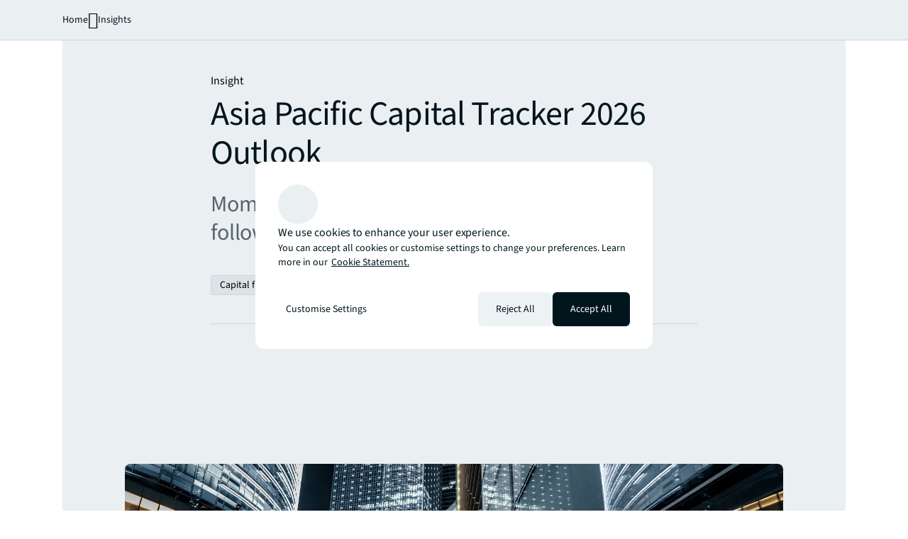

--- FILE ---
content_type: text/html;charset=utf-8
request_url: https://www.jll.com/en-sea/insights/asia-pacific-capital-tracker
body_size: 31400
content:
<!DOCTYPE HTML>
<html lang="en-GB" dir="ltr">
    <head>
    <meta charset="UTF-8"/>
    <title>Asia Pacific Capital Tracker 2026 Outlook</title>
    <script defer="defer" type="text/javascript" src="/.rum/@adobe/helix-rum-js@%5E2/dist/rum-standalone.js"></script>
<link rel="icon" type="image/png" sizes="16x16" href="/content/dam/tech-resources/favicon-16x16.png"/>
    <link rel="icon" type="image/png" sizes="32x32" href="/content/dam/tech-resources/favicon-32x32.png"/>
    <link rel="icon" type="image/png" sizes="192x192" href="/content/dam/tech-resources/android-chrome-192x192.png"/>
    <meta name="keywords" content="Investor,Occupier,Consideration,Capital markets,Agency leasing,Data and analytics solutions,Asia Pacific,Owner,Insight,Expertise,Asset management,Economics,Workplace management,Agency lending,Cities,Residential,Outlook,Developer,Capital flows,Supply chain"/>
    <meta name="description" content="Momentum accelerates toward banner year following strong 2025 finish"/>
    <meta name="template" content="gated-content-article"/>
    <meta name="viewport" content="width=device-width, initial-scale=1"/>
    
    

    
    


    
<meta name="ch.tagcloud" content="jll-taxonomy:content-type/marketing-article/insight,jll-taxonomy:brand/expertise,jll-taxonomy:location/global/asia-pacific,jll-taxonomy:audiences/developer,jll-taxonomy:audiences/investor,jll-taxonomy:audiences/occupier,jll-taxonomy:audiences/owner,jll-taxonomy:audiences/residential,jll-taxonomy:journey-stages/consideration,jll-taxonomy:topics/capital-flows,jll-taxonomy:topics/supply-chain,jll-taxonomy:topics/economics,jll-taxonomy:topics/cities,jll-taxonomy:topics/workplace-management,jll-taxonomy:services/capital-markets,jll-taxonomy:services/leasing/agency-leasing,jll-taxonomy:services/capital-markets/agency-lending,jll-taxonomy:services/capital-markets/asset-management,jll-taxonomy:services/technology-management/data-and-analytics-solutions,jll-taxonomy:topics/outlook"/>
<meta name="ch.localizedTags" content="Insight,Expertise,Asia Pacific,Developer,Investor,Occupier,Owner,Residential,Consideration,Capital flows,Supply chain,Economics,Cities,Workplace management,Capital markets,Agency leasing,Agency lending,Asset management,Data and analytics solutions,Outlook"/>




    <script type="application/ld+json">
        [{
  "@context" : "https://schema.org",
  "@type" : "BreadcrumbList",
  "itemListElement" : [ {
    "@type" : "ListItem",
    "position" : 1,
    "name" : "Home",
    "item" : "https://www.jll.com/en-sea/"
  }, {
    "@type" : "ListItem",
    "position" : 2,
    "name" : "Insights",
    "item" : "https://www.jll.com/en-sea/insights"
  }, {
    "@type" : "ListItem",
    "position" : 3,
    "name" : "Asia Pacific Capital Tracker 2026 Outlook",
    "item" : "https://www.jll.com/en-sea/insights/asia-pacific-capital-tracker"
  } ]
}]
    </script>




    


    
        <script type="application/ld+json">
            [{
  "@context" : "https://schema.org",
  "@type" : "Article",
  "@id" : "https://www.jll.com/en-sea/insights/asia-pacific-capital-tracker#article",
  "image" : "https://s7d1.scene7.com/is/image/joneslanglasalle/26-insights-asia-pacific-capital-tracker?qlt=85&dpr=off&fmt=webp",
  "datePublished" : "2025-12-15T18:30:00Z",
  "dateModified" : "2026-01-20T09:58:34.301Z",
  "headline" : "Asia Pacific Capital Tracker 2026 Outlook",
  "alternativeHeadline" : "Asia Pacific Capital Tracker 2026 Outlook",
  "mainEntityOfPage" : {
    "@type" : "WebPage",
    "@id" : "https://www.jll.com/en-sea/insights/asia-pacific-capital-tracker#webpage"
  },
  "publisher" : {
    "@type" : "Organization",
    "@id" : "https://www.jll.com/en-sea/#organization",
    "name" : "JLL",
    "url" : "https://www.jll.com/en-sea/",
    "logo" : {
      "@type" : "ImageObject",
      "url" : "https://s7d1.scene7.com/is/image/joneslanglasalle/base-logo?qlt=85&dpr=off&fmt=webp"
    }
  }
}]
        </script>
    


    


    


    


    




    
        <meta property="og:image" content="/content/dam/jllcom/non-text/images/stock/insights/26-insights-asia-pacific-capital-tracker.jpg"/>
    
        <meta property="og:type" content="website"/>
    
        <meta property="og:title" content="Asia Pacific Capital Tracker 2026 Outlook"/>
    
        <meta property="og:url" content="https://www.jll.com/en-sea/insights/asia-pacific-capital-tracker.html"/>
    
        <meta property="og:description" content="Momentum accelerates toward banner year following strong 2025 finish"/>
    



    
        <meta name="twitter:title" content="Asia Pacific Capital Tracker 2026 Outlook"/>
    
        <meta name="twitter:description" content="Momentum accelerates toward banner year following strong 2025 finish"/>
    
        <meta name="twitter:image" content="https://s7d1.scene7.com/is/image/joneslanglasalle/26-insights-asia-pacific-capital-tracker?qlt=85&amp;dpr=off&amp;fmt=webp"/>
    




<link rel="canonical" href="https://www.jll.com/en-sea/insights/asia-pacific-capital-tracker"/>


    <link rel="alternate" hreflang="en-in" href="https://www.jll.com/en-in/insights/asia-pacific-capital-tracker"/>

    <link rel="alternate" hreflang="en-jp" href="https://www.jll.com/en-jp/insights/asia-pacific-capital-tracker"/>

    <link rel="alternate" hreflang="en-cn" href="https://www.joneslanglasalle.com.cn/en-cn/insights/asia-pacific-capital-tracker"/>

    <link rel="alternate" hreflang="en-au" href="https://www.jll.com/en-au/insights/asia-pacific-capital-tracker"/>

    <link rel="alternate" hreflang="en-hk" href="https://www.jll.com/en-hk/insights/asia-pacific-capital-tracker"/>

    <link rel="alternate" hreflang="en-vn" href="https://www.jll.com/en-sea/insights/asia-pacific-capital-tracker"/>

    <link rel="alternate" hreflang="en-th" href="https://www.jll.com/en-sea/insights/asia-pacific-capital-tracker"/>

    <link rel="alternate" hreflang="en-id" href="https://www.jll.com/en-sea/insights/asia-pacific-capital-tracker"/>

    <link rel="alternate" hreflang="en-my" href="https://www.jll.com/en-sea/insights/asia-pacific-capital-tracker"/>

    <link rel="alternate" hreflang="en-ph" href="https://www.jll.com/en-sea/insights/asia-pacific-capital-tracker"/>

    <link rel="alternate" hreflang="en-sg" href="https://www.jll.com/en-sea/insights/asia-pacific-capital-tracker"/>

    <link rel="alternate" hreflang="x-default" href="https://www.jll.com/en-au/insights/asia-pacific-capital-tracker"/>



    
    <link rel="stylesheet" href="/etc.clientlibs/jll-com-phoenix/clientlibs/clientlib-base.lc-3f3578cc4c62aadf7b08b9321ec3c3cf-lc.min.css" type="text/css">




<script>
    window.endpoints = {
        geolookupUrl: "https:\/\/www\u002Dprod.jll.com\/geolookup"
    };
</script>

<script>
    window.countryList = JSON.parse("{\r\n  \x22AD\x22: \x22Andorra\x22,\r\n  \x22AX\x22: \x22Aland Islands\x22,\r\n  \x22AE\x22: \x22United Arab Emirates\x22,\r\n  \x22AF\x22: \x22Afghanistan\x22,\r\n  \x22AG\x22: \x22Antigua and Barbuda\x22,\r\n  \x22AI\x22: \x22Anguilla\x22,\r\n  \x22AL\x22: \x22Albania\x22,\r\n  \x22AM\x22: \x22Armenia\x22,\r\n  \x22AO\x22: \x22Angola\x22,\r\n  \x22AQ\x22: \x22Antarctica\x22,\r\n  \x22AR\x22: \x22Argentina\x22,\r\n  \x22AS\x22: \x22American Samoa\x22,\r\n  \x22AT\x22: \x22Austria\x22,\r\n  \x22AU\x22: \x22Australia\x22,\r\n  \x22AW\x22: \x22Aruba\x22,\r\n  \x22AZ\x22: \x22Azerbaijan\x22,\r\n  \x22BA\x22: \x22Bosnia and Herzegovina\x22,\r\n  \x22BB\x22: \x22Barbados\x22,\r\n  \x22BD\x22: \x22Bangladesh\x22,\r\n  \x22BE\x22: \x22Belgium\x22,\r\n  \x22BF\x22: \x22Burkina Faso\x22,\r\n  \x22BG\x22: \x22Bulgaria\x22,\r\n  \x22BH\x22: \x22Bahrain\x22,\r\n  \x22BI\x22: \x22Burundi\x22,\r\n  \x22BJ\x22: \x22Benin\x22,\r\n  \x22BL\x22: \x22Saint Barthelemy\x22,\r\n  \x22BM\x22: \x22Bermuda\x22,\r\n  \x22BN\x22: \x22Brunei Darussalam\x22,\r\n  \x22BO\x22: \x22Bolivia\x22,\r\n  \x22BQ\x22: \x22Bonaire, Sint Eustatius and Saba\x22,\r\n  \x22BR\x22: \x22Brazil\x22,\r\n  \x22BS\x22: \x22Bahamas\x22,\r\n  \x22BT\x22: \x22Bhutan\x22,\r\n  \x22BV\x22: \x22Bouvet Island\x22,\r\n  \x22BW\x22: \x22Botswana\x22,\r\n  \x22BY\x22: \x22Belarus\x22,\r\n  \x22BZ\x22: \x22Belize\x22,\r\n  \x22CA\x22: \x22Canada\x22,\r\n  \x22CC\x22: \x22Cocos (Keeling) Islands\x22,\r\n  \x22CD\x22: \x22Democratic Republic of the Congo\x22,\r\n  \x22CF\x22: \x22Central African Republic\x22,\r\n  \x22CG\x22: \x22Congo\x22,\r\n  \x22CH\x22: \x22Switzerland\x22,\r\n  \x22CI\x22: \x22Cote d\x27Ivoire\x22,\r\n  \x22CK\x22: \x22Cook Islands\x22,\r\n  \x22CL\x22: \x22Chile\x22,\r\n  \x22CM\x22: \x22Cameroon\x22,\r\n  \x22CN\x22: \x22China\x22,\r\n  \x22CO\x22: \x22Colombia\x22,\r\n  \x22CR\x22: \x22Costa Rica\x22,\r\n  \x22CU\x22: \x22Cuba\x22,\r\n  \x22CV\x22: \x22Cabo Verde\x22,\r\n  \x22CW\x22: \x22Curacao\x22,\r\n  \x22CX\x22: \x22Christmas Island\x22,\r\n  \x22CY\x22: \x22Cyprus\x22,\r\n  \x22CZ\x22: \x22Czech Republic\x22,\r\n  \x22DE\x22: \x22Germany\x22,\r\n  \x22DJ\x22: \x22Djibouti\x22,\r\n  \x22DK\x22: \x22Denmark\x22,\r\n  \x22DM\x22: \x22Dominica\x22,\r\n  \x22DO\x22: \x22Dominican Republic\x22,\r\n  \x22DZ\x22: \x22Algeria\x22,\r\n  \x22EC\x22: \x22Ecuador\x22,\r\n  \x22EE\x22: \x22Estonia\x22,\r\n  \x22EG\x22: \x22Egypt\x22,\r\n  \x22EH\x22: \x22Western Sahara\x22,\r\n  \x22ER\x22: \x22Eritrea\x22,\r\n  \x22ES\x22: \x22Spain\x22,\r\n  \x22ET\x22: \x22Ethiopia\x22,\r\n  \x22FI\x22: \x22Finland\x22,\r\n  \x22FJ\x22: \x22Fiji\x22,\r\n  \x22FK\x22: \x22Falkland Islands\x22,\r\n  \x22FM\x22: \x22Micronesia\x22,\r\n  \x22FO\x22: \x22Faroe Islands\x22,\r\n  \x22FR\x22: \x22France\x22,\r\n  \x22GA\x22: \x22Gabon\x22,\r\n  \x22GB\x22: \x22United Kingdom\x22,\r\n  \x22GD\x22: \x22Grenada\x22,\r\n  \x22GE\x22: \x22Georgia\x22,\r\n  \x22GF\x22: \x22French Guiana\x22,\r\n  \x22GH\x22: \x22Ghana\x22,\r\n  \x22GI\x22: \x22Gibraltar\x22,\r\n  \x22GG\x22: \x22Guernsey\x22,\r\n  \x22GL\x22: \x22Greenland\x22,\r\n  \x22GM\x22: \x22Gambia\x22,\r\n  \x22GN\x22: \x22Guinea\x22,\r\n  \x22GP\x22: \x22Guadeloupe\x22,\r\n  \x22GQ\x22: \x22Equatorial Guinea\x22,\r\n  \x22GR\x22: \x22Greece\x22,\r\n  \x22GS\x22: \x22South Georgia and the South Sandwich Islands\x22,\r\n  \x22GT\x22: \x22Guatemala\x22,\r\n  \x22GU\x22: \x22Guam\x22,\r\n  \x22GW\x22: \x22Guinea\u002DBissau\x22,\r\n  \x22GY\x22: \x22Guyana\x22,\r\n  \x22HK\x22: \x22Hong Kong\x22,\r\n  \x22HM\x22: \x22Heard and Mcdonald Islands\x22,\r\n  \x22HN\x22: \x22Honduras\x22,\r\n  \x22HR\x22: \x22Croatia\x22,\r\n  \x22HT\x22: \x22Haiti\x22,\r\n  \x22HU\x22: \x22Hungary\x22,\r\n  \x22ID\x22: \x22Indonesia\x22,\r\n  \x22IE\x22: \x22Ireland\x22,\r\n  \x22IL\x22: \x22Israel\x22,\r\n  \x22IM\x22: \x22Isle of Man\x22,\r\n  \x22IN\x22: \x22India\x22,\r\n  \x22IO\x22: \x22British Indian Ocean Territory\x22,\r\n  \x22IQ\x22: \x22Iraq\x22,\r\n  \x22IR\x22: \x22Iran\x22,\r\n  \x22IS\x22: \x22Iceland\x22,\r\n  \x22IT\x22: \x22Italy\x22,\r\n  \x22JE\x22: \x22Jersey\x22,\r\n  \x22JM\x22: \x22Jamaica\x22,\r\n  \x22JO\x22: \x22Jordan\x22,\r\n  \x22JP\x22: \x22Japan\x22,\r\n  \x22KE\x22: \x22Kenya\x22,\r\n  \x22KG\x22: \x22Kyrgyzstan\x22,\r\n  \x22KH\x22: \x22Cambodia\x22,\r\n  \x22KI\x22: \x22Kiribati\x22,\r\n  \x22KM\x22: \x22Comoros\x22,\r\n  \x22KN\x22: \x22Saint Kitts and Nevis\x22,\r\n  \x22KP\x22: \x22North Korea\x22,\r\n  \x22KR\x22: \x22South Korea\x22,\r\n  \x22KW\x22: \x22Kuwait\x22,\r\n  \x22KY\x22: \x22Cayman Islands\x22,\r\n  \x22KZ\x22: \x22Kazakhstan\x22,\r\n  \x22LA\x22: \x22Laos\x22,\r\n  \x22LB\x22: \x22Lebanon\x22,\r\n  \x22LC\x22: \x22Saint Lucia\x22,\r\n  \x22LI\x22: \x22Liechtenstein\x22,\r\n  \x22LK\x22: \x22Sri Lanka\x22,\r\n  \x22LR\x22: \x22Liberia\x22,\r\n  \x22LS\x22: \x22Lesotho\x22,\r\n  \x22LT\x22: \x22Lithuania\x22,\r\n  \x22LU\x22: \x22Luxembourg\x22,\r\n  \x22LV\x22: \x22Latvia\x22,\r\n  \x22LY\x22: \x22Libya\x22,\r\n  \x22MA\x22: \x22Morocco\x22,\r\n  \x22MC\x22: \x22Monaco\x22,\r\n  \x22MD\x22: \x22Moldova\x22,\r\n  \x22ME\x22: \x22Montenegro\x22,\r\n  \x22MF\x22: \x22Saint Martin\x22,\r\n  \x22MG\x22: \x22Madagascar\x22,\r\n  \x22MH\x22: \x22Marshall Islands\x22,\r\n  \x22MK\x22: \x22North Macedonia\x22,\r\n  \x22ML\x22: \x22Mali\x22,\r\n  \x22MM\x22: \x22Myanmar\x22,\r\n  \x22MN\x22: \x22Mongolia\x22,\r\n  \x22MO\x22: \x22Macao\x22,\r\n  \x22MP\x22: \x22Northern Mariana Islands\x22,\r\n  \x22MQ\x22: \x22Martinique\x22,\r\n  \x22MR\x22: \x22Mauritania\x22,\r\n  \x22MS\x22: \x22Montserrat\x22,\r\n  \x22MT\x22: \x22Malta\x22,\r\n  \x22MU\x22: \x22Mauritius\x22,\r\n  \x22MV\x22: \x22Maldives\x22,\r\n  \x22MW\x22: \x22Malawi\x22,\r\n  \x22MX\x22: \x22Mexico\x22,\r\n  \x22MY\x22: \x22Malaysia\x22,\r\n  \x22MZ\x22: \x22Mozambique\x22,\r\n  \x22NA\x22: \x22Namibia\x22,\r\n  \x22NC\x22: \x22New Caledonia\x22,\r\n  \x22NE\x22: \x22Niger\x22,\r\n  \x22NF\x22: \x22Norfolk Island\x22,\r\n  \x22NG\x22: \x22Nigeria\x22,\r\n  \x22NI\x22: \x22Nicaragua\x22,\r\n  \x22NL\x22: \x22Netherlands\x22,\r\n  \x22NO\x22: \x22Norway\x22,\r\n  \x22NP\x22: \x22Nepal\x22,\r\n  \x22NR\x22: \x22Nauru\x22,\r\n  \x22NU\x22: \x22Niue\x22,\r\n  \x22NZ\x22: \x22New Zealand\x22,\r\n  \x22OM\x22: \x22Oman\x22,\r\n  \x22PA\x22: \x22Panama\x22,\r\n  \x22PE\x22: \x22Peru\x22,\r\n  \x22PF\x22: \x22French Polynesia\x22,\r\n  \x22PG\x22: \x22Papua New Guinea\x22,\r\n  \x22PH\x22: \x22Philippines\x22,\r\n  \x22PK\x22: \x22Pakistan\x22,\r\n  \x22PL\x22: \x22Poland\x22,\r\n  \x22PM\x22: \x22Saint Pierre and Miquelon\x22,\r\n  \x22PN\x22: \x22Pitcairn\x22,\r\n  \x22PR\x22: \x22Puerto Rico\x22,\r\n  \x22PS\x22: \x22Palestine\x22,\r\n  \x22PT\x22: \x22Portugal\x22,\r\n  \x22PW\x22: \x22Palau\x22,\r\n  \x22PY\x22: \x22Paraguay\x22,\r\n  \x22QA\x22: \x22Qatar\x22,\r\n  \x22RE\x22: \x22Reunion\x22,\r\n  \x22RO\x22: \x22Romania\x22,\r\n  \x22RS\x22: \x22Serbia\x22,\r\n  \x22RU\x22: \x22Russia\x22,\r\n  \x22RW\x22: \x22Rwanda\x22,\r\n  \x22SA\x22: \x22Saudi Arabia\x22,\r\n  \x22SB\x22: \x22Solomon Islands\x22,\r\n  \x22SC\x22: \x22Seychelles\x22,\r\n  \x22SD\x22: \x22Sudan\x22,\r\n  \x22SE\x22: \x22Sweden\x22,\r\n  \x22SG\x22: \x22Singapore\x22,\r\n  \x22SH\x22: \x22Saint Helena, Ascension and Tristan da Cunha\x22,\r\n  \x22SI\x22: \x22Slovenia\x22,\r\n  \x22SJ\x22: \x22Svalbard and Jan Mayen\x22,\r\n  \x22SK\x22: \x22Slovakia\x22,\r\n  \x22SL\x22: \x22Sierra Leone\x22,\r\n  \x22SM\x22: \x22San Marino\x22,\r\n  \x22SN\x22: \x22Senegal\x22,\r\n  \x22SO\x22: \x22Somalia\x22,\r\n  \x22SR\x22: \x22Suriname\x22,\r\n  \x22SS\x22: \x22South Sudan\x22,\r\n  \x22ST\x22: \x22Sao Tome and Principe\x22,\r\n  \x22SV\x22: \x22El Salvador\x22,\r\n  \x22SX\x22: \x22Sint Maarten\x22,\r\n  \x22SY\x22: \x22Syria\x22,\r\n  \x22SZ\x22: \x22Eswatini\x22,\r\n  \x22TC\x22: \x22Turks and Caicos Islands\x22,\r\n  \x22TD\x22: \x22Chad\x22,\r\n  \x22TF\x22: \x22French Southern Territories\x22,\r\n  \x22TG\x22: \x22Togo\x22,\r\n  \x22TH\x22: \x22Thailand\x22,\r\n  \x22TJ\x22: \x22Tajikistan\x22,\r\n  \x22TK\x22: \x22Tokelau\x22,\r\n  \x22TM\x22: \x22Turkmenistan\x22,\r\n  \x22TN\x22: \x22Tunisia\x22,\r\n  \x22TO\x22: \x22Tonga\x22,\r\n  \x22TL\x22: \x22Timor\u002DLeste\x22,\r\n  \x22TR\x22: \x22Turkiye\x22,\r\n  \x22TT\x22: \x22Trinidad and Tobago\x22,\r\n  \x22TV\x22: \x22Tuvalu\x22,\r\n  \x22TW\x22: \x22Taiwan\x22,\r\n  \x22TZ\x22: \x22Tanzania\x22,\r\n  \x22UA\x22: \x22Ukraine\x22,\r\n  \x22UG\x22: \x22Uganda\x22,\r\n  \x22UM\x22: \x22United States Minor Outlying Islands\x22,\r\n  \x22US\x22: \x22United States\x22,\r\n  \x22UY\x22: \x22Uruguay\x22,\r\n  \x22UZ\x22: \x22Uzbekistan\x22,\r\n  \x22VA\x22: \x22Holy See\x22,\r\n  \x22VC\x22: \x22Saint Vincent and the Grenadines\x22,\r\n  \x22VE\x22: \x22Venezuela\x22,\r\n  \x22VG\x22: \x22British Virgin Islands\x22,\r\n  \x22VI\x22: \x22U.S. Virgin Islands\x22,\r\n  \x22VN\x22: \x22Vietnam\x22,\r\n  \x22VU\x22: \x22Vanuatu\x22,\r\n  \x22WF\x22: \x22Wallis and Futuna\x22,\r\n  \x22WS\x22: \x22Samoa\x22,\r\n  \x22XK\x22: \x22Kosovo\x22,\r\n  \x22YE\x22: \x22Yemen\x22,\r\n  \x22YT\x22: \x22Mayotte\x22,\r\n  \x22ZA\x22: \x22South Africa\x22,\r\n  \x22ZM\x22: \x22Zambia\x22,\r\n  \x22ZW\x22: \x22Zimbabwe\x22\r\n}");
</script>




<!-- be_ixf, sdk, gho-->
<meta name="be:sdk" content="java_sdk_1.6.13" />
<meta name="be:timer" content="27ms" />
<meta name="be:norm_url" content="https://www.jll.com/en-sea/insights/asia-pacific-capital-tracker" />
<meta name="be:capsule_url" content="https://ixfd1-api.bc0a.com/api/ixf/1.0.0/get_capsule/f00000000256138/715125236" />
<meta name="be:api_dt" content="pny_2025; pnm_11; pnd_17; pnh_10; pnmh_18; pn_epoch:1763403523231" />
<meta name="be:mod_dt" content="pny_1969; pnm_12; pnd_31; pnh_16; pnmh_00; pn_epoch:0" />
<meta name="be:orig_url" content="https://www.jll.com/en-sea/insights/asia-pacific-capital-tracker" />
<meta name="be:messages" content="8405" /><script type="text/javascript">void 0===window.BEJSSDKObserver&&function(e){var n=void 0,t=[],E=[],i=window.document,r=window.MutationObserver||window.WebKitMutationObserver;function d(e,n,t){for(var d=i.querySelectorAll(e),_=0,o=d.length;_<o;_++)if(-1==t||_ in t){for(var a=d[_],l=0;l<E.length;l++)if(E[l]==a.className||E[l]==a.id)return;a.className&&E.push(a.className),a.id&&E.push(a.id),a.ready&&null!=r||(a.ready=!0,n.call(a,a))}}function _(){t.forEach(function(e){return d(e.selector,e.fn,e.indexList)})}e.jsElementReady=function(e,E,o){return undefined===o&&(o=[]).push(0),null!=r?(n||(n=new r(_)).observe(i.documentElement,{childList:!0,subtree:!0}),t.push({selector:e,fn:E,indexList:o})):(document.addEventListener||(document.addEventListener=document.attachEvent),document.addEventListener("DOMContentLoaded",function(n){for(var t=i.querySelectorAll(e),r=0,d=t.length;r<d;r++)if(-1==o||r in o){var _=t[r];_.ready=!0,E.call(_,_)}})),d(e,E,o),function(){return function(e,E){for(var i=t.length;i--;){var r=t[i];r.selector===e&&r.fn===E&&(t.splice(i,1),!t.length&&n&&(n.disconnect(),n=null))}}(e,E)}}}(window.BEJSSDKObserver=window.BEJSSDKObserver||{});var jsElementReady=window.BEJSSDKObserver.jsElementReady;void 0===window.BELinkBlockGenerator&&function(e){e.MAXIMUM_HEADLINE_LENGTH=100,e.MAXIMUM_DESC_LENGTH=200,e.IND_LINK_BLOCK_TYPE_URL_TYPE=0,e.IND_LINK_BLOCK_TYPE_HEADLINE_TYPE=1,e.IND_LINK_BLOCK_TYPE_DESCRIPTION_TYPE=2,e.IND_LINK_BLOCK_TYPE_IMAGE_TYPE=3,e.REPLACEMENT_STRATEGY_OVERWRITE=0,e.REPLACEMENT_STRATEGY_POST_APPEND_ELEMENT=1,e.REPLACEMENT_STRATEGY_PRE_APPEND_ELEMENT=2,e.REPLACEMENT_STRATEGY_PRE_APPEND_PARENT=3,e.setMaximumHeadlineLength=function(n){e.MAXIMUM_HEADLINE_LENGTH=n},e.setMaximumDescriptionLength=function(n){e.MAXIMUM_DESC_LENGTH=n},e.generateIndividualLinks=function(n,t,E){var i=t[0],r=document.createElement(i),d=t[1],_=t[2],o=t[3];for(var a in d)r.setAttribute(a,d[a]);var l=!1;if(_.indexOf(e.IND_LINK_BLOCK_TYPE_URL_TYPE)>=0&&(r.setAttribute("href",E.url),l=!0),_.indexOf(e.IND_LINK_BLOCK_TYPE_HEADLINE_TYPE)>=0&&E.h1){var s=E.h1;s.length>e.MAXIMUM_HEADLINE_LENGTH&&(s=s.substring(0,e.MAXIMUM_HEADLINE_LENGTH)+"...");var L=document.createTextNode(s);r.appendChild(L),l=!0}if(_.indexOf(e.IND_LINK_BLOCK_TYPE_DESCRIPTION_TYPE)>=0&&E.desc){var T=E.desc;T.length>e.MAXIMUM_DESC_LENGTH&&(T=T.substring(0,e.MAXIMUM_DESC_LENGTH)+"...");L=document.createTextNode(T);r.appendChild(L),l=!0}if(_.indexOf(e.IND_LINK_BLOCK_TYPE_IMAGE_TYPE)>=0&&E.image&&(r.setAttribute("src",E.image),l=!0),l||0==_.length){for(var u=0;u<o.length;u++){var c=o[u];e.generateIndividualLinks(r,c,E)}n.appendChild(r)}},e.insertLinkBlocks=function(n,t,E,i,r,d){if(null!=n){if(t==e.REPLACEMENT_STRATEGY_OVERWRITE)for(;n.firstChild;)n.removeChild(n.firstChild);for(var _=n,o=0;o<E.length;o++){var a=E[o],l=a[0],s=document.createElement(l),L=a[1];for(var T in L)s.setAttribute(T,L[T]);if(d&&d[0]==o){var u=d[1],c=document.createElement(u),N=d[2],f=d[3];for(var A in N)c.setAttribute(A,N[A]);var v=document.createTextNode(f);c.appendChild(v),s.appendChild(c)}if(o==E.length-1)for(var P=0;P<r.length;P++)for(var I=r[P],M=0;M<i.length;M++)e.generateIndividualLinks(s,i[M],I);if(_==n)if(t==e.REPLACEMENT_STRATEGY_PRE_APPEND_ELEMENT)_.insertBefore(s,n.firstChild);else if(t==e.REPLACEMENT_STRATEGY_PRE_APPEND_PARENT){_.parentElement.insertBefore(s,_)}else _.appendChild(s);else _.appendChild(s);_=s}}}}(window.BELinkBlockGenerator=window.BELinkBlockGenerator||{});</script>
<style>
.be-ix-link-block .be-related-link-container {text-align: center;}
.be-ix-link-block .be-related-link-container .be-label {margin: 0;color: #56656b;font-size: 16px;font-family: 'Source Sans Pro';font-weight: 500;}
.be-ix-link-block .be-related-link-container .be-list {display: inline-block;list-style: none;margin: 0;padding: 0;}
.be-ix-link-block .be-related-link-container .be-list .be-list-item {display: inline-block;margin-right: 20px;}
.be-ix-link-block .be-related-link-container .be-list .be-list-item:last-child {margin-right: 0;}
.be-ix-link-block .be-related-link-container .be-list .be-list-item .be-related-link {color: #01151d;font-family: 'Source Sans Pro';text-decoration: none;}

@media (max-width: 767px) {
.be-ix-link-block .be-related-link-container .be-label {width: 100%;}
.be-ix-link-block .be-related-link-container .be-list {display: block;width: 100%;}
.be-ix-link-block .be-related-link-container .be-list .be-list-item {display: block; margin-right: 0; margin-top: 16px;}}
@media (min-width: 768px) {
.be-ix-link-block .be-related-link-container {display: flex; justify-content: center;}
.be-ix-link-block .be-related-link-container .be-label {display: inline-block;margin-right: 20px;flex-basis: 150px;flex-grow: 0;flex-shrink: 0;}
.be-ix-link-block .be-related-link-container .be-list {width: auto;}}
</style>
        

<script id="be-app-script" data-testmode="false" data-delay='0' data-customerid="f00000000256138" src="https://app-cf.bc0a.com/corejs/be-app.js"></script>



<script type="text/javascript">
            (function() {
                window.ContextHub = window.ContextHub || {};

                /* setting paths */
                ContextHub.Paths = ContextHub.Paths || {};
                ContextHub.Paths.CONTEXTHUB_PATH = "/conf/jll-com-phoenix/settings/cloudsettings/contexthub-container/contexthub";
                ContextHub.Paths.RESOURCE_PATH = "\/content\/jll\u002Dcom\u002Dphoenix\/country\/apac\/sea\/en\/insights\/asia\u002Dpacific\u002Dcapital\u002Dtracker\/_jcr_content\/contexthub";
                ContextHub.Paths.SEGMENTATION_PATH = "\/conf\/jll\u002Dcom\u002Dphoenix\/settings\/wcm\/segments";
                ContextHub.Paths.CQ_CONTEXT_PATH = "";

                /* setting initial constants */
                ContextHub.Constants = ContextHub.Constants || {};
                ContextHub.Constants.ANONYMOUS_HOME = "/home/users/X/XvtNiEVO_K3Hbnd1zwpP";
                ContextHub.Constants.MODE = "no-ui";
            }());
        </script><script src="/etc/cloudsettings.kernel.js/conf/jll-com-phoenix/settings/cloudsettings/contexthub-container/contexthub" type="text/javascript"></script>



<script>
    window.translations = {"Milwaukee":"Milwaukee","Charleston":"Charleston","Belgrade":"Belgrade","Data and analytics solutions":"Data and analytics solutions","Bordeaux":"Bordeaux","Investment sales and advisory":"Investment sales and advisory","England":"England","Product":"Product","Austin":"Austin","Design":"Design","Test tag page creation":"Test tag page creation","Washington, DC":"Washington, DC","Guangzhou":"Guangzhou","Ottawa":"Ottawa","Newfoundland and Labrador":"Newfoundland and Labrador","China Mainland":"China Mainland","Green buildings":"Green buildings","Seattle":"Seattle","Bengaluru":"Bengaluru","Lisbon":"Lisbon","Nashville":"Nashville","California":"California","Hyderabad":"Hyderabad","Derivative advisory":"Derivative advisory","Mississippi":"Mississippi","Finland":"Finland","Leipzig":"Leipzig","Proptech":"Proptech","Consideration":"Consideration","Maryland":"Maryland","Lease restructuring":"Lease restructuring","Hanover":"Hanover","Puerto Rico":"Puerto Rico","East of England":"East of England","Capital planning solutions":"Capital planning solutions","Rhein-Neckar":"Rhein-Neckar","Oklahoma":"Oklahoma","Lille":"Lille","Newcastle":"Newcastle","Brokerage platform":"Brokerage platform","Arkansas":"Arkansas","Mumbai":"Mumbai","Asset performance analytics":"Asset performance analytics","Decarbonization strategy":"Decarbonisation strategy","Infrastructure advisory":"Infrastructure advisory","North Dakota":"North Dakota","Nevada":"Nevada","Project management tools":"Project management tools","Living and multifamily":"Living and multifamily","Exeter":"Exeter","Agency lending":"Agency lending","Lyon":"Lyon","Benchmarking":"Benchmarking","United Arab Emirates":"United Arab Emirates","Predictive analytics tools":"Predictive analytics tools","Kenya":"Kenya","tag creation 4":"Tag creation 4","Zug":"Zug","Michigan":"Michigan","Surabaya":"Surabaya","Awards":"Awards","Southampton":"Southampton","Space management solutions":"Space management solutions","Orlando":"Orlando","Jakarta":"Jakarta","Fukuoka":"Fukuoka","Occupancy planning":"Occupancy planning","Israel":"Israel","Osaka":"Osaka","Montreal":"Montreal","Location relevance":"Location relevance","Mexico City":"Mexico City","Asset management platform":"Asset management platform","Wyoming":"Wyoming","Jeddah":"Jeddah","Johannesburg":"Johannesburg","Special purpose":"Special purpose","Project management":"Project management","Marseille":"Marseille","Malaysia":"Malaysia","Regional":"Regional","Oakland":"Oakland","Global":"Global","Retail":"Retail","Technology management":"Technology management","Rome":"Rome","Debt":"Debt","Tokyo":"Tokyo","Brazil":"Brazil","Insight":"Insight","Life sciences":"Life sciences","Client stories landing":"Client stories landing","Jacksonville":"Jacksonville","State or Province":"State or Province","Sacramento":"Sacramento","Barcelona":"Barcelona","Long Island":"Long Island","Perth":"Perth","Careers":"Careers","Ecommerce":"Ecommerce","Test page creation 2":"Test page creation 2","Prague":"Prague","Brand":"Brand","Data centers":"Data centres","Italy":"Italy","Loyalty":"Loyalty","Local knowledge":"Local knowledge","Workplace analytics tools":"Workplace analytics tools","Vermont":"Vermont","Responsive":"Responsive","Corporate":"Corporate","Scotland":"Scotland","Alabama":"Alabama","West Virginia":"West Virginia","Rotterdam":"Rotterdam","Contact page":"Contact page","Agency leasing":"Agency leasing","Hub":"Hub","Minneapolis":"Minneapolis","Colorado":"Colorado","Honolulu":"Honolulu","Energy management system":"Energy management system","Technology leader":"Technology leader","Debt management system":"Debt management system","Hybrid workplace":"Hybrid workplace","Topical lens":"Topical lens","Government incentives":"Government incentives","Korea":"Korea","District of Columbia":"District of Columbia","New York":"New York","Prince Edward Island":"Prince Edward Island","Topics":"Topics","Report":"Report","Audiences":"Audiences","Shareholder":"Shareholder","People":"People","Tenant representation":"Tenant representation","Ghosted":"Ghosted","Minnesota":"Minnesota","Xi\u0027an":"Xi\u0027an","Property management":"Property management","1.11":"1.11","Market dynamics":"Market dynamics","San Francisco":"San Francisco","Regeneration":"Regeneration","People search":"People search","Kochi":"Kochi","Cairo":"Cairo","São Paulo":"São Paulo","Ohio":"Ohio","Carbon management platform":"Carbon management platform","Recruitment article":"Recruitment article","North Carolina":"North Carolina","Nottingham":"Nottingham","Westchester":"Westchester","Test tag 1.9.1.1":"Test tag 1.9.1.1","Casablanca":"Casablanca","Bucharest":"Bucharest","Healthcare property":"Healthcare property","Developer":"Developer","Hangzhou":"Hangzhou","Portugal":"Portugal","Copenhagen":"Copenhagen","Chennai":"Chennai","Morocco":"Morocco","Affordable housing":"Affordable housing","Data centers property":"Data centres property","Shenzhen":"Shenzhen","Wellington":"Wellington","Kansas City":"Kansas City","Montana":"Montana","Mid-Atlantic":"Mid-Atlantic","Kentucky":"Kentucky","Test tag 1.2.1":"Test tag 1.2.1","Saskatchewan":"Saskatchewan","Delaware":"Delaware","Florida":"Florida","India":"India","Beijing":"Beijing","Bangkok":"Bangkok","Supply chain":"Supply chain","Canada":"Canada","Santiago":"Santiago","Madrid":"Madrid","Taiwan":"Taiwan","Listing management platform":"Listing management platform","Columbus":"Columbus","Lens":"Lens","Canberra":"Canberra","Virginia":"Virginia","Toronto":"Toronto","Germany":"Germany","Cologne":"Cologne","Industries":"Industries","Ahmedabad":"Ahmedabad","Americas":"Americas","Insights landing":"Insights landing","Chaptered summary":"Chaptered summary","Manitoba":"Manitoba","Portland":"Portland","United States":"United States","Adelaide":"Adelaide","Rhein-Ruhr":"Rhein-Ruhr","Content type":"Content type","Moscow":"Moscow","Project and development services":"Project and development services","Profile":"Profile","South Carolina":"South Carolina","Costa Rica":"Costa Rica","Hobart":"Hobart","Vietnam":"Vietnam","Energy":"Energy","External profile":"External profile","Yorkshire":"Yorkshire","New Orleans":"New Orleans","Denver":"Denver","Buenos Aires":"Buenos Aires","Nigeria":"Nigeria","San Antonio":"San Antonio","Government":"Government","Webinar":"Webinar","South":"South","Public sector solutions":"Public sector solutions","Decarbonization planning":"Decarbonization planning","Lab":"Lab","Mobile":"Mobile","Switzerland":"Switzerland","Namur":"Namur","Spain":"Spain","MENA":"Mena","Distressed asset services":"Distressed asset services","Automated collection":"Automated collection","East Midlands":"East Midlands","Energy management":"Energy management","Products":"Products","Alberta":"Alberta","Cardiff":"Cardiff","Capital flows":"Capital flows","Integrated workplace management solutions":"Integrated workplace management solutions","Dublin":"Dublin","Index collection":"Index collection","Seville":"Seville","Riyadh":"Riyadh","New York City":"New York City","Education":"Education","Sustainability":"Sustainability","Industrial and logistics":"Industrial and logistics","Pittsburgh":"Pittsburgh","Portfolio analytics tools":"Portfolio analytics tools","Kitchener":"Kitchener","LATAM":"Latam","Europe":"Europe","Berlin":"Berlin","Phuket":"Phuket","News landing":"News landing","Conversion":"Conversion","Space visualization":"Space visualization","Bogota":"Bogota","Facilities management":"Facilities management","Industry lens":"Industry lens","Cherry Hill":"Cherry Hill","Exclude personalization":"Exclude personalisation","Edmonton":"Edmonton","Design services":"Design services","Collection":"Collection","Women inspire":"Women inspire","Tampa":"Tampa","Ontario":"Ontario","Construction management":"Construction management","Test tag 1.9.2.1":"Test tag 1.9.2.1","Madison":"Madison","Delhi":"Delhi","Frankfurt":"Frankfurt","Maine":"Maine","Ann Arbor":"Ann Arbor","Tennessee":"Tennessee","Macau":"Macau","Marketing":"Marketing","Darwin":"Darwin","Client story":"Client story","Occupier":"Occupier","Ireland":"Ireland","Sale and leaseback":"Sale and leaseback","Sustainability strategy":"Sustainability strategy","Edinburgh":"Edinburgh","Manufacturing":"Manufacturing","France":"France","Dusseldorf":"Dusseldorf","San Juan":"San Juan","Company or pr":"Company or PR","Employee story":"Employee story","Inclusivity":"Inclusivity","Fort Lauderdale":"Fort Lauderdale","West":"West","Podcast":"Podcast","East Rutherford":"East Rutherford","Work order management system":"Work order management system","South East England":"South East England","Series":"Series","Midwest":"Midwest","Orange County":"Orange County","Engineering and operations":"Engineering and operations","Norway":"Norway","Sustainability focused":"Sustainability focused","Mexico":"Mexico","Strategy":"Strategy","Los Angeles":"Los Angeles","Capital markets":"Capital markets","Glen Waverley":"Glen Waverley","Investor":"Investor","Editorial collection":"Editorial collection","Paris":"Paris","Houston":"Houston","Location strategy":"Location strategy","Owner":"Owner","Strategy and design":"Strategy and design","Bali":"Bali","Indiana":"Indiana","Residential":"Residential","Wales":"Wales","Sustainable operations":"Sustainable operations","Test tag 1.20":"Test tag 1.20","Building systems integration":"Building systems integration","Cincinnati":"Cincinnati","Data center":"Data centre","Sunshine Coast":"Sunshine Coast","Kazakhstan":"Kazakhstan","Tag page creation test 1":"Tag page creation test 1","External location":"External location","Vendor management system":"Vendor management system","Tianjin":"Tianjin","Tag page creation test 2":"Tag page creation test 2","Bertrange":"Bertrange","Panama":"Panama","IWMS platform":"IWMS platform","Argentina":"Argentina","Warsaw":"Warsaw","St. Petersburg":"St. Petersburg","Property type lens":"Property type lens","British Columbia":"British Columbia","Loan sales":"Loan sales","Asset management":"Asset management","Land":"Land","Budapest":"Budapest","Infrastructure and renewables":"Infrastructure and renewables","Milan":"Milan","Renewable energy":"Renewable energy","On-site experience":"On-site experience","Illinois":"Illinois","London":"London","Georgia":"Georgia","Parramatta":"Parramatta","Idaho":"Idaho","Sydney":"Sydney","Content priority":"Content priority","New Brunswick":"New Brunswick","Office":"Office","Christchurch":"Christchurch","Qingdao":"Qingdao","Leasing":"Leasing","Louisville":"Louisville","Hamburg":"Hamburg","Geneva":"Geneva","Dubai":"Dubai","Washington":"Washington","Coimbatore":"Coimbatore","Sweden":"Sweden","Missouri":"Missouri","Poland":"Poland","Nuremberg":"Nuremberg","Data center property":"Data centre property","tag creation test 3":"Tag creation test 3","Dallas":"Dallas","Helsinki":"Helsinki","Gothenburg":"Gothenburg","Compliance management system":"Compliance management system","Wisconsin":"Wisconsin","Des Moines":"Des Moines","Occupancy and space planning tools":"Occupancy and space planning tools","North Sydney":"North Sydney","Future of real estate":"Future of real estate","Shanghai":"Shanghai","Chandigarh":"Chandigarh","Hawaii":"Hawaii","Rio de Janeiro":"Rio de Janeiro","Podcast series":"Podcast series","Normal":"Normal","Birmingham":"Birmingham","Services":"Services","Czech Republic":"Czech Republic","EV charging solutions":"EV charging solutions","Baltimore":"Baltimore","New Mexico":"New Mexico","Talent acquisition":"Talent acquisition","Event":"Event","Australia":"Australia","Portfolio management":"Portfolio management","Artificial intelligence":"Artificial intelligence","Expertise":"Expertise","Philadelphia":"Philadelphia","Detroit":"Detroit","Charlotte":"Charlotte","Marketing article":"Marketing article","Lagos":"Lagos","Kiev":"Kiev","Zurich":"Zurich","Melbourne":"Melbourne","Sub-Saharan Africa":"Sub-Saharan Africa","Sustainability services":"Sustainability services","Lender":"Lender","Curitiba":"Curitiba","Brisbane":"Brisbane","Luxembourg":"Luxembourg","Bristol":"Bristol","Northwest England":"Northwest England","Guadalajara":"Guadalajara","CMMS platform":"CMMS platform","Relocation management":"Relocation management","Economics":"Economics","Colombia":"Colombia","Oslo":"Oslo","Gurgaon":"Gurgaon","Calgary":"Calgary","Landing page":"Landing page","Kolkata":"Kolkata","Kansas":"Kansas","Student housing":"Student housing","Strategic consulting":"Strategic consulting","Bratislava":"Bratislava","Financial services":"Financial services","Pennsylvania":"Pennsylvania","Iowa":"Iowa","Campaign":"Campaign","Eindhoven":"Eindhoven","Occupier trends":"Occupier trends","Texas":"Texas","Lease management system":"Lease management system","Space planning":"Space planning","Al Khobar":"Al Khobar","Pune":"Pune","Richmond":"Richmond","Indianapolis":"Indianapolis","Guide":"Guide","Singapore":"Singapore","Legal":"Legal","Featured":"Featured","Southeast":"Southeast","Nebraska":"Nebraska","Russia":"Russia","Winnipeg":"Winnipeg","Netherlands":"Netherlands","Job seeker":"Job seeker","Quality":"Quality","News":"News","Chongqing":"Chongqing","Alaska":"Alaska","Phoenix":"Phoenix","Nice â Sofia Antipolis":"Nice â Sofia Antipolis","Value and risk advisory":"Value and risk advisory","Homepage":"Homepage","Media or Analyst":"Media or Analyst","Romania":"Romania","Panama City":"Panama City","Philippines":"Phillippines","Norwich":"Norwich","Global capability centers":"Global capability centres","Quebec":"Quebec","South Dakota":"South Dakota","New Jersey":"New Jersey","Net-zero":"Net-zero","Miami":"Miami","Rennes":"Rennes","Test tag 1.8":"Test tag 1.8","Regulation":"Regulation","Hotels and hospitality":"Hotels and hospitality","Shanghai-Pudong":"Shanghai-Pudong","Test tag 1.1":"Test tag 1.1","Location":"Location","Indonesia":"Indonesia","Transaction management system":"Transaction management system","Awareness":"Awareness","Capital planning":"Capital planning","Decarbonization":"Decarbonisation","Fort Worth":"Fort Worth","Monterrey":"Monterrey","Utah":"Utah","Sports and entertainment":"Sports and entertainment","San Diego":"San Diego","Asia Pacific":"Asia Pacific","Antwerp":"Antwerp","Special":"Special","Mascot":"Mascot","Data quality management tools":"Data quality management tools","Investment banking":"Investment banking","Chile":"Chile","Istanbul":"Istanbul","Arizona":"Arizona","Las Vegas":"Las Vegas","AI solutions":"AI solutions","Boston":"Boston","Munich":"Munich","Leeds":"Leeds","Montgomery":"Montgomery","Ukraine":"Ukraine","Local":"Local","Property management platform":"Property management platform","Hanoi":"Hanoi","Midlands":"Midlands","Abu Dhabi":"Abu Dhabi","Self storage":"Self storage","Journey stages":"Journey stages","Transactions":"Transactions","Belgium":"Belgium","Connecticut":"Connecticut","Boise":"Boise","Country":"Country","South Africa":"South Africa","Cities":"Cities","Peru":"Peru","Future of work":"Future of work","Investment":"Investment","Smart building technology":"Smart building technology","Vancouver":"Vancouver","Iselin":"Iselin","Hong Kong":"Hong Kong","Grand Rapids":"Grand Rapids","Retrofitting":"Retrofitting","Research":"Research","Thailand":"Thailand","Series collection":"Series collection","Property management solutions":"Property management solutions","Amsterdam":"Amsterdam","Massachusetts":"Massachusetts","Salt Lake City":"Salt Lake City","Macroeconomics":"Macroeconomics","St. Louis":"St. Louis","Coworking and flex":"Coworking and flex","Nanjing":"Nanjing","Green leasing":"Green leasing","Raleigh":"Raleigh","EMEA":"EMEA","Test tags":"Test tags","Uruguay":"Uruguay","Sri Lanka":"Sri Lanka","Debt advisory":"Debt advisory","United Kingdom":"United Kingdom","San Rafael":"San Rafael","Asset management solutions":"Asset management solutions","Partnership":"Partnership","Porto":"Porto","Louisiana":"Louisiana","Healthcare":"Healthcare","Workplace management":"Workplace management","Market intelligence platform":"Market intelligence platform","Corporate news":"Corporate news","Facilities management technology":"Facilities management technology","Outlook":"Outlook","Facilities management solutions":"Facilities management solutions","Mississauga":"Mississauga","Technology":"Technology","Interactive":"Interactive","Memphis":"Memphis","Wrocław":"Wrocław","Business and professional services":"Business and professional services","Gold Coast":"Gold Coast","Brussels":"Brussels","Tel Aviv":"Tel Aviv","Insightful":"Insightful","Hungary":"Hungary","Japan":"Japan","External property":"External property","Toulouse":"Toulouse","Parsippany":"Parsippany","Ho Chi Minh City":"Ho Chi Minh City","Stockholm":"Stockholm","Lease administration":"Lease administration","New Zealand":"New Zealand","Shenyang":"Shenyang","News release":"News release","Risk management":"Risk management","Northeast":"Northeast","Oregon":"Oregon","Gdańsk":"Gdańsk","Workplace experience solutions":"Workplace experience solutions","Stuttgart":"Stuttgart","Egypt":"Egypt","Seniors housing":"Seniors housing","Capital markets quants":"Capital markets quants","External source":"External source","AI-powered CRE solutions":"AI-powered CRE solutions","Auckland":"Auckland","Cleveland":"Cleveland","Lease administration platform":"Lease administration platform","Property types":"Property types","Saudi Arabia":"Saudi Arabia","South England":"South England","Lima":"Lima","Atlanta":"Atlanta","Wuhan":"Wuhan","Perspectives":"Perspectives","Silicon Valley":"Silicon Valley","Slovakia":"Slovakia","Operations and management":"Operations and management","Serbia":"Serbia","Rhode Island":"Rhode Island","Test tag 1.9.2":"Test tag 1.9.2","Nantes":"Nantes","Chicago":"Chicago","Test tag 1.9.1":"Test tag 1.9.1","Service":"Service","Tijuana":"Tijuana","Strasbourg":"Strasbourg","Turkiye":"Turkiye","Nova Scotia":"Nova Scotia","Chengdu":"Chengdu","New Hampshire":"New Hampshire","Denmark":"Denmark","Manchester":"Manchester","Hartford":"Hartford","Kraków":"Kraków","Stockton":" Stockton"}
</script>

<script>
    window.jllDataLayer = window.jllDataLayer || [];

    window.analyticsPageData = {
        authors: "",
        locale: "www.jll.com\/sea\/en",
        language: "en",
        country: "",
        datePublished: "2025\u002D12\u002D15",
        tagTitles: "Insight,Expertise,Asia Pacific,Developer,Investor,Occupier,Owner,Residential,Consideration,Capital flows,Supply chain,Economics,Cities,Workplace management,Capital markets,Agency leasing,Agency lending,Asset management,Data and analytics solutions,Outlook".split(","),
        tagPaths: "\/content\/cq:tags\/jll\u002Dtaxonomy\/content\u002Dtype\/marketing\u002Darticle\/insight,\/content\/cq:tags\/jll\u002Dtaxonomy\/brand\/expertise,\/content\/cq:tags\/jll\u002Dtaxonomy\/location\/global\/asia\u002Dpacific,\/content\/cq:tags\/jll\u002Dtaxonomy\/audiences\/developer,\/content\/cq:tags\/jll\u002Dtaxonomy\/audiences\/investor,\/content\/cq:tags\/jll\u002Dtaxonomy\/audiences\/occupier,\/content\/cq:tags\/jll\u002Dtaxonomy\/audiences\/owner,\/content\/cq:tags\/jll\u002Dtaxonomy\/audiences\/residential,\/content\/cq:tags\/jll\u002Dtaxonomy\/journey\u002Dstages\/consideration,\/content\/cq:tags\/jll\u002Dtaxonomy\/topics\/capital\u002Dflows,\/content\/cq:tags\/jll\u002Dtaxonomy\/topics\/supply\u002Dchain,\/content\/cq:tags\/jll\u002Dtaxonomy\/topics\/economics,\/content\/cq:tags\/jll\u002Dtaxonomy\/topics\/cities,\/content\/cq:tags\/jll\u002Dtaxonomy\/topics\/workplace\u002Dmanagement,\/content\/cq:tags\/jll\u002Dtaxonomy\/services\/capital\u002Dmarkets,\/content\/cq:tags\/jll\u002Dtaxonomy\/services\/leasing\/agency\u002Dleasing,\/content\/cq:tags\/jll\u002Dtaxonomy\/services\/capital\u002Dmarkets\/agency\u002Dlending,\/content\/cq:tags\/jll\u002Dtaxonomy\/services\/capital\u002Dmarkets\/asset\u002Dmanagement,\/content\/cq:tags\/jll\u002Dtaxonomy\/services\/technology\u002Dmanagement\/data\u002Dand\u002Danalytics\u002Dsolutions,\/content\/cq:tags\/jll\u002Dtaxonomy\/topics\/outlook".split(","),
    };
</script>

<script>
    window.searchConfigProvider = {
        domain: "https:\/\/www.jll.com",
        subscriptionIdentifier: "8f6a4de5b0144673acaa89b03aac035e",
        countries: "Vietnam,Thailand,Indonesia,Malaysia,Philippines,Singapore"
    };
</script>

<script>
    window.dynamicPages = {
        people: "https:\/\/www.jll.com\/en\u002Dsea\/people\/bio\u002Dbroker\/",
        leadership: "https:\/\/www.jll.com\/en\u002Dsea\/about\u002Djll\/leadership\/bio\u002Dleader\/",
        peopleSearch: "https:\/\/www.jll.com\/en\u002Dsea\/people",
        locationSearch: "https:\/\/www.jll.com\/en\u002Dsea\/locations",
        contentSearch: "https:\/\/www.jll.com\/en\u002Dsea\/content\u002Dsearch",
        siteSearch: "https:\/\/www.jll.com\/en\u002Dsea\/search?"
    };
</script>
    
    
    

    

    


        <script type="text/javascript" src="//assets.adobedtm.com/086cfb3c0253/8c06c90b7d00/launch-2fc3ae17aad5.min.js" async></script>


    
    <script src="/etc.clientlibs/jll-com-phoenix/clientlibs/clientlib-dependencies.lc-d41d8cd98f00b204e9800998ecf8427e-lc.min.js"></script>


    
    <link rel="stylesheet" href="/etc.clientlibs/jll-com-phoenix/clientlibs/clientlib-dependencies.lc-d41d8cd98f00b204e9800998ecf8427e-lc.min.css" type="text/css">
<link rel="stylesheet" href="/etc.clientlibs/jll-com-phoenix/clientlibs/clientlib-site.lc-722be56045d413e843c18d3647b95e1c-lc.min.css" type="text/css">


    
    
    <script async src="/etc.clientlibs/core/wcm/components/commons/datalayer/v2/clientlibs/core.wcm.components.commons.datalayer.v2.lc-1e0136bad0acfb78be509234578e44f9-lc.min.js"></script>


    
    <script async src="/etc.clientlibs/core/wcm/components/commons/datalayer/acdl/core.wcm.components.commons.datalayer.acdl.lc-bf921af342fd2c40139671dbf0920a1f-lc.min.js"></script>



    
    
</head>
    <body class="articlepage page basicpage" id="articlepage-a9212a5450" data-cmp-link-accessibility-enabled data-cmp-link-accessibility-text="opens in a new tab" data-cmp-data-layer-enabled data-cmp-data-layer-name="adobeDataLayer">
        <script>
            var dataLayerName = 'adobeDataLayer' || 'adobeDataLayer';
            window[dataLayerName] = window[dataLayerName] || [];
            window[dataLayerName].push({
                page: JSON.parse("{\x22articlepage\u002Da9212a5450\x22:{\x22@type\x22:\x22jll\u002Dcom\u002Dphoenix\/components\/articlepage\x22,\x22repo:modifyDate\x22:\x222026\u002D01\u002D20T09:58:34Z\x22,\x22dc:title\x22:\x22Asia Pacific Capital Tracker 2026 Outlook\x22,\x22dc:description\x22:\x22Momentum accelerates toward banner year following strong 2025 finish\x22,\x22xdm:template\x22:\x22\/conf\/jll\u002Dcom\u002Dphoenix\/settings\/wcm\/templates\/gated\u002Dcontent\u002Darticle\x22,\x22xdm:language\x22:\x22en\u002DGB\x22,\x22xdm:tags\x22:[\x22Investor\x22,\x22Occupier\x22,\x22Consideration\x22,\x22Capital markets\x22,\x22Agency leasing\x22,\x22Data and analytics solutions\x22,\x22Asia Pacific\x22,\x22Owner\x22,\x22Insight\x22,\x22Expertise\x22,\x22Asset management\x22,\x22Economics\x22,\x22Workplace management\x22,\x22Agency lending\x22,\x22Cities\x22,\x22Residential\x22,\x22Outlook\x22,\x22Developer\x22,\x22Capital flows\x22,\x22Supply chain\x22],\x22repo:path\x22:\x22\/content\/jll\u002Dcom\u002Dphoenix\/country\/apac\/sea\/en\/insights\/asia\u002Dpacific\u002Dcapital\u002Dtracker.html\x22}}"),
                event:'cmp:show',
                eventInfo: {
                    path: 'page.articlepage\u002Da9212a5450'
                }
            });
        </script>
        
        
            

<div class="cmp-page__skiptomaincontent">
    <a class="cmp-page__skiptomaincontent-link" href="#main">Skip to main content</a>
</div>

    <link rel="stylesheet" href="/etc.clientlibs/core/wcm/components/page/v2/page/clientlibs/site/skiptomaincontent.lc-696ce9a06faa733b225ffb8c05f16db9-lc.min.css" type="text/css">



            
<div class="root container responsivegrid article-page full-width-container">

    
    <div id="container-b34f58f912" class="cmp-container">
        


<div class="aem-Grid aem-Grid--12 aem-Grid--default--12 ">
    
    <header class="experiencefragment aem-GridColumn aem-GridColumn--default--12">
<div id="experiencefragment-1e6c3986e9" class="cmp-experiencefragment cmp-experiencefragment--header">


    
    
    
    <div id="container-972e3e48e8" class="cmp-container">
        
        <div class="header">
<react-component data-component="header" data-config="{&#34;logo&#34;:{&#34;opensInNewTab&#34;:false,&#34;linkURL&#34;:&#34;/en-sea/&#34;,&#34;widths&#34;:[],&#34;lazyEnabled&#34;:false,&#34;lazyThreshold&#34;:0,&#34;dmImage&#34;:false,&#34;decorative&#34;:false,&#34;image&#34;:{&#34;alt&#34;:&#34;JLL Logo&#34;,&#34;src&#34;:&#34;/content/experience-fragments/jll-com-phoenix/country/apac/sea/en/header/master/_jcr_content/root/header/logo.coreimg.png/1747234266558/base-logo.png&#34;,&#34;sizes&#34;:&#34;&#34;,&#34;lazyEnabled&#34;:true,&#34;uuid&#34;:&#34;aee310dc-4522-45e5-9de2-6c11963b09d7&#34;,&#34;imageLink&#34;:{&#34;accessibilityLabel&#34;:&#34;JLL Logo&#34;,&#34;valid&#34;:true,&#34;url&#34;:&#34;/en-sea.html&#34;},&#34;id&#34;:&#34;image-34a2ff21aa&#34;,&#34;dataLayer&#34;:{&#34;image-34a2ff21aa&#34;:{&#34;@type&#34;:&#34;core/wcm/components/image/v3/image&#34;,&#34;repo:modifyDate&#34;:&#34;2025-05-14T14:51:06Z&#34;,&#34;xdm:linkURL&#34;:&#34;/en-sea.html&#34;,&#34;image&#34;:{&#34;repo:id&#34;:&#34;aee310dc-4522-45e5-9de2-6c11963b09d7&#34;,&#34;repo:modifyDate&#34;:&#34;2024-12-04T11:28:45Z&#34;,&#34;@type&#34;:&#34;image/png&#34;,&#34;repo:path&#34;:&#34;/content/dam/jll-com-phoenix/base-logo.png&#34;,&#34;xdm:tags&#34;:[&#34;properties:orientation/landscape&#34;],&#34;xdm:smartTags&#34;:{&#34;ring&#34;:0.871,&#34;bangles&#34;:0.836,&#34;oval&#34;:0.862,&#34;spiral&#34;:0.889,&#34;ribbon&#34;:0.879,&#34;scan&#34;:0.819,&#34;payment card&#34;:0.815,&#34;stole&#34;:0.841,&#34;filament&#34;:0.824,&#34;eclipse&#34;:0.845,&#34;ovoid&#34;:0.897,&#34;button&#34;:0.816,&#34;minimalist photography&#34;:0.916,&#34;crescent&#34;:0.843,&#34;linedrawing&#34;:0.846,&#34;winding&#34;:0.841,&#34;web icon&#34;:0.832,&#34;sash&#34;:0.863,&#34;hoop&#34;:0.85,&#34;ellipse&#34;:0.909,&#34;rectangle&#34;:0.849,&#34;knot&#34;:0.844,&#34;circle&#34;:0.839,&#34;business card&#34;:0.908}}}},&#34;:type&#34;:&#34;core/wcm/components/image/v3/image&#34;},&#34;:type&#34;:&#34;&#34;},&#34;button&#34;:{&#34;isInheritedTitle&#34;:false,&#34;opensInNewTab&#34;:false,&#34;accessibilityLabel&#34;:&#34;Contact us&#34;,&#34;title&#34;:&#34;Contact us&#34;,&#34;linkURL&#34;:&#34;/en-sea/contact&#34;,&#34;:type&#34;:&#34;jll-com-phoenix/components/button&#34;},&#34;countrySelector&#34;:{&#34;countrySelectorButtonAccessibilityLabel&#34;:&#34;Country Selector&#34;,&#34;regions&#34;:[{&#34;id&#34;:&#34;americas&#34;,&#34;title&#34;:&#34;Americas&#34;,&#34;countries&#34;:[{&#34;countryCode&#34;:&#34;AR&#34;,&#34;name&#34;:null,&#34;title&#34;:&#34;Argentina&#34;,&#34;localizedTitle&#34;:&#34;Argentina&#34;,&#34;siteURL&#34;:&#34;https://www.jll.com/en-us/locations/argentina-es&#34;,&#34;languages&#34;:[{&#34;title&#34;:&#34;ES&#34;,&#34;languageCode&#34;:&#34;https://www.jll.com/en-us/locations/argentina-es&#34;,&#34;defaultLanguage&#34;:true},{&#34;title&#34;:&#34;EN&#34;,&#34;languageCode&#34;:&#34;https://www.jll.com/en-us/locations/argentina&#34;,&#34;defaultLanguage&#34;:false}],&#34;partOfRegionalSite&#34;:true,&#34;regionDefault&#34;:false,&#34;accessibilityLabel&#34;:&#34;SEA Argentina&#34;},{&#34;countryCode&#34;:&#34;BR&#34;,&#34;name&#34;:null,&#34;title&#34;:&#34;Brazil&#34;,&#34;localizedTitle&#34;:&#34;Brazil&#34;,&#34;siteURL&#34;:&#34;https://www.jll.com/en-us/locations/brazil-pt&#34;,&#34;languages&#34;:[{&#34;title&#34;:&#34;PT&#34;,&#34;languageCode&#34;:&#34;https://www.jll.com/en-us/locations/brazil-pt&#34;,&#34;defaultLanguage&#34;:true},{&#34;title&#34;:&#34;EN&#34;,&#34;languageCode&#34;:&#34;https://www.jll.com/en-us/locations/brazil&#34;,&#34;defaultLanguage&#34;:false}],&#34;partOfRegionalSite&#34;:true,&#34;regionDefault&#34;:false,&#34;accessibilityLabel&#34;:&#34;SEA Brazil&#34;},{&#34;countryCode&#34;:&#34;CA&#34;,&#34;name&#34;:null,&#34;title&#34;:&#34;Canada&#34;,&#34;localizedTitle&#34;:&#34;Canada&#34;,&#34;siteURL&#34;:&#34;https://www.jll.com/en-ca/&#34;,&#34;languages&#34;:[{&#34;title&#34;:&#34;EN&#34;,&#34;languageCode&#34;:&#34;https://www.jll.com/en-ca/&#34;,&#34;defaultLanguage&#34;:true},{&#34;title&#34;:&#34;FR&#34;,&#34;languageCode&#34;:&#34;https://www.jll.com/fr-ca/&#34;,&#34;defaultLanguage&#34;:false}],&#34;partOfRegionalSite&#34;:false,&#34;regionDefault&#34;:false,&#34;accessibilityLabel&#34;:&#34;SEA Canada&#34;},{&#34;countryCode&#34;:&#34;CL&#34;,&#34;name&#34;:null,&#34;title&#34;:&#34;Chile&#34;,&#34;localizedTitle&#34;:&#34;Chile&#34;,&#34;siteURL&#34;:&#34;https://www.jll.com/en-us/locations/chile-es&#34;,&#34;languages&#34;:[{&#34;title&#34;:&#34;ES&#34;,&#34;languageCode&#34;:&#34;https://www.jll.com/en-us/locations/chile-es&#34;,&#34;defaultLanguage&#34;:true},{&#34;title&#34;:&#34;EN&#34;,&#34;languageCode&#34;:&#34;https://www.jll.com/en-us/locations/chile&#34;,&#34;defaultLanguage&#34;:false}],&#34;partOfRegionalSite&#34;:true,&#34;regionDefault&#34;:false,&#34;accessibilityLabel&#34;:&#34;SEA Chile&#34;},{&#34;countryCode&#34;:&#34;CO&#34;,&#34;name&#34;:null,&#34;title&#34;:&#34;Colombia&#34;,&#34;localizedTitle&#34;:&#34;Colombia&#34;,&#34;siteURL&#34;:&#34;https://www.jll.com/en-us/locations/colombia-es&#34;,&#34;languages&#34;:[{&#34;title&#34;:&#34;ES&#34;,&#34;languageCode&#34;:&#34;https://www.jll.com/en-us/locations/colombia-es&#34;,&#34;defaultLanguage&#34;:true},{&#34;title&#34;:&#34;EN&#34;,&#34;languageCode&#34;:&#34;https://www.jll.com/en-us/locations/colombia&#34;,&#34;defaultLanguage&#34;:false}],&#34;partOfRegionalSite&#34;:true,&#34;regionDefault&#34;:false,&#34;accessibilityLabel&#34;:&#34;SEA Colombia&#34;},{&#34;countryCode&#34;:&#34;CR&#34;,&#34;name&#34;:null,&#34;title&#34;:&#34;Costa Rica&#34;,&#34;localizedTitle&#34;:&#34;Costa Rica&#34;,&#34;siteURL&#34;:&#34;https://www.jll.com/en-us/locations/costa-rica-es&#34;,&#34;languages&#34;:[{&#34;title&#34;:&#34;ES&#34;,&#34;languageCode&#34;:&#34;https://www.jll.com/en-us/locations/costa-rica-es&#34;,&#34;defaultLanguage&#34;:true},{&#34;title&#34;:&#34;EN&#34;,&#34;languageCode&#34;:&#34;https://www.jll.com/en-us/locations/costa-rica&#34;,&#34;defaultLanguage&#34;:false}],&#34;partOfRegionalSite&#34;:true,&#34;regionDefault&#34;:false,&#34;accessibilityLabel&#34;:&#34;SEA Costa Rica&#34;},{&#34;countryCode&#34;:&#34;MX&#34;,&#34;name&#34;:null,&#34;title&#34;:&#34;Mexico&#34;,&#34;localizedTitle&#34;:&#34;Mexico&#34;,&#34;siteURL&#34;:&#34;https://www.jll.com/es-mx/&#34;,&#34;languages&#34;:[],&#34;partOfRegionalSite&#34;:false,&#34;regionDefault&#34;:false,&#34;accessibilityLabel&#34;:&#34;SEA Mexico&#34;},{&#34;countryCode&#34;:&#34;PE&#34;,&#34;name&#34;:null,&#34;title&#34;:&#34;Peru&#34;,&#34;localizedTitle&#34;:&#34;Peru&#34;,&#34;siteURL&#34;:&#34;https://www.jll.com/en-us/locations/peru-es&#34;,&#34;languages&#34;:[{&#34;title&#34;:&#34;ES&#34;,&#34;languageCode&#34;:&#34;https://www.jll.com/en-us/locations/peru-es&#34;,&#34;defaultLanguage&#34;:true},{&#34;title&#34;:&#34;EN&#34;,&#34;languageCode&#34;:&#34;https://www.jll.com/en-us/locations/peru&#34;,&#34;defaultLanguage&#34;:false}],&#34;partOfRegionalSite&#34;:true,&#34;regionDefault&#34;:false,&#34;accessibilityLabel&#34;:&#34;SEA Peru&#34;},{&#34;countryCode&#34;:&#34;PR&#34;,&#34;name&#34;:null,&#34;title&#34;:&#34;Puerto Rico&#34;,&#34;localizedTitle&#34;:&#34;Puerto Rico&#34;,&#34;siteURL&#34;:&#34;https://www.jll.com/en-us/locations/puerto-rico&#34;,&#34;languages&#34;:[],&#34;partOfRegionalSite&#34;:true,&#34;regionDefault&#34;:false,&#34;accessibilityLabel&#34;:&#34;SEA Puerto Rico&#34;},{&#34;countryCode&#34;:&#34;US&#34;,&#34;name&#34;:null,&#34;title&#34;:&#34;United States&#34;,&#34;localizedTitle&#34;:&#34;United States&#34;,&#34;siteURL&#34;:&#34;https://www.jll.com/en-us/&#34;,&#34;languages&#34;:[],&#34;partOfRegionalSite&#34;:true,&#34;regionDefault&#34;:false,&#34;accessibilityLabel&#34;:&#34;SEA United States&#34;}]},{&#34;id&#34;:&#34;emea&#34;,&#34;title&#34;:&#34;EMEA&#34;,&#34;countries&#34;:[{&#34;countryCode&#34;:&#34;SSA&#34;,&#34;name&#34;:null,&#34;title&#34;:&#34;Africa&#34;,&#34;localizedTitle&#34;:&#34;Sub-Saharan Africa&#34;,&#34;siteURL&#34;:&#34;https://www.jll.com/en-us/locations/africa&#34;,&#34;languages&#34;:[],&#34;partOfRegionalSite&#34;:true,&#34;regionDefault&#34;:false,&#34;accessibilityLabel&#34;:&#34;SEA Africa&#34;},{&#34;countryCode&#34;:&#34;BE&#34;,&#34;name&#34;:null,&#34;title&#34;:&#34;Belgium&#34;,&#34;localizedTitle&#34;:&#34;Belgium&#34;,&#34;siteURL&#34;:&#34;https://www.jll.com/en-belux/&#34;,&#34;languages&#34;:[],&#34;partOfRegionalSite&#34;:true,&#34;regionDefault&#34;:true,&#34;accessibilityLabel&#34;:&#34;SEA Belgium&#34;},{&#34;countryCode&#34;:&#34;EG&#34;,&#34;name&#34;:null,&#34;title&#34;:&#34;Egypt&#34;,&#34;localizedTitle&#34;:&#34;Egypt&#34;,&#34;siteURL&#34;:&#34;https://www.jll.com/en-us/locations/egypt&#34;,&#34;languages&#34;:[],&#34;partOfRegionalSite&#34;:true,&#34;regionDefault&#34;:false,&#34;accessibilityLabel&#34;:&#34;SEA Egypt&#34;},{&#34;countryCode&#34;:&#34;FI&#34;,&#34;name&#34;:null,&#34;title&#34;:&#34;Finland&#34;,&#34;localizedTitle&#34;:&#34;Finland&#34;,&#34;siteURL&#34;:&#34;https://www.jll.com/en-us/locations/finland-fi&#34;,&#34;languages&#34;:[{&#34;title&#34;:&#34;FI&#34;,&#34;languageCode&#34;:&#34;https://www.jll.com/en-us/locations/finland-fi&#34;,&#34;defaultLanguage&#34;:true},{&#34;title&#34;:&#34;EN&#34;,&#34;languageCode&#34;:&#34;https://www.jll.com/en-us/locations/finland&#34;,&#34;defaultLanguage&#34;:false}],&#34;partOfRegionalSite&#34;:true,&#34;regionDefault&#34;:false,&#34;accessibilityLabel&#34;:&#34;SEA Finland&#34;},{&#34;countryCode&#34;:&#34;FR&#34;,&#34;name&#34;:null,&#34;title&#34;:&#34;France&#34;,&#34;localizedTitle&#34;:&#34;France&#34;,&#34;siteURL&#34;:&#34;https://www.jll.com/fr-fr/&#34;,&#34;languages&#34;:[],&#34;partOfRegionalSite&#34;:false,&#34;regionDefault&#34;:false,&#34;accessibilityLabel&#34;:&#34;SEA France&#34;},{&#34;countryCode&#34;:&#34;DE&#34;,&#34;name&#34;:null,&#34;title&#34;:&#34;Germany&#34;,&#34;localizedTitle&#34;:&#34;Germany&#34;,&#34;siteURL&#34;:&#34;https://www.jll.com/de-de/&#34;,&#34;languages&#34;:[{&#34;title&#34;:&#34;EN&#34;,&#34;languageCode&#34;:&#34;https://www.jll.com/en-de/&#34;,&#34;defaultLanguage&#34;:false},{&#34;title&#34;:&#34;DE&#34;,&#34;languageCode&#34;:&#34;https://www.jll.com/de-de/&#34;,&#34;defaultLanguage&#34;:true}],&#34;partOfRegionalSite&#34;:false,&#34;regionDefault&#34;:false,&#34;accessibilityLabel&#34;:&#34;SEA Germany&#34;},{&#34;countryCode&#34;:&#34;IE&#34;,&#34;name&#34;:null,&#34;title&#34;:&#34;Ireland&#34;,&#34;localizedTitle&#34;:&#34;Ireland&#34;,&#34;siteURL&#34;:&#34;https://www.jll.com/en-us/locations/ireland&#34;,&#34;languages&#34;:[],&#34;partOfRegionalSite&#34;:true,&#34;regionDefault&#34;:false,&#34;accessibilityLabel&#34;:&#34;SEA Ireland&#34;},{&#34;countryCode&#34;:&#34;IL&#34;,&#34;name&#34;:null,&#34;title&#34;:&#34;Israel&#34;,&#34;localizedTitle&#34;:&#34;Israel&#34;,&#34;siteURL&#34;:&#34;https://www.jll.com/en-us/locations/israel&#34;,&#34;languages&#34;:[],&#34;partOfRegionalSite&#34;:true,&#34;regionDefault&#34;:false,&#34;accessibilityLabel&#34;:&#34;SEA Israel&#34;},{&#34;countryCode&#34;:&#34;IT&#34;,&#34;name&#34;:null,&#34;title&#34;:&#34;Italy&#34;,&#34;localizedTitle&#34;:&#34;Italy&#34;,&#34;siteURL&#34;:&#34;https://www.jll.com/en-us/locations/italy-it&#34;,&#34;languages&#34;:[{&#34;title&#34;:&#34;IT&#34;,&#34;languageCode&#34;:&#34;https://www.jll.com/en-us/locations/italy-it&#34;,&#34;defaultLanguage&#34;:true},{&#34;title&#34;:&#34;EN&#34;,&#34;languageCode&#34;:&#34;https://www.jll.com/en-us/locations/italy&#34;,&#34;defaultLanguage&#34;:false}],&#34;partOfRegionalSite&#34;:true,&#34;regionDefault&#34;:false,&#34;accessibilityLabel&#34;:&#34;SEA Italy&#34;},{&#34;countryCode&#34;:&#34;LU&#34;,&#34;name&#34;:null,&#34;title&#34;:&#34;Luxembourg&#34;,&#34;localizedTitle&#34;:&#34;Luxembourg&#34;,&#34;siteURL&#34;:&#34;https://www.jll.com/en-belux/&#34;,&#34;languages&#34;:[],&#34;partOfRegionalSite&#34;:true,&#34;regionDefault&#34;:false,&#34;accessibilityLabel&#34;:&#34;SEA Luxembourg&#34;},{&#34;countryCode&#34;:&#34;NL&#34;,&#34;name&#34;:null,&#34;title&#34;:&#34;Netherlands&#34;,&#34;localizedTitle&#34;:&#34;Netherlands&#34;,&#34;siteURL&#34;:&#34;https://www.jll.com/nl-nl/&#34;,&#34;languages&#34;:[],&#34;partOfRegionalSite&#34;:false,&#34;regionDefault&#34;:false,&#34;accessibilityLabel&#34;:&#34;SEA Netherlands&#34;},{&#34;countryCode&#34;:&#34;PL&#34;,&#34;name&#34;:null,&#34;title&#34;:&#34;Poland&#34;,&#34;localizedTitle&#34;:&#34;Poland&#34;,&#34;siteURL&#34;:&#34;https://www.jll.com/pl-pl/&#34;,&#34;languages&#34;:[],&#34;partOfRegionalSite&#34;:false,&#34;regionDefault&#34;:false,&#34;accessibilityLabel&#34;:&#34;SEA Poland&#34;},{&#34;countryCode&#34;:&#34;PT&#34;,&#34;name&#34;:null,&#34;title&#34;:&#34;Portugal&#34;,&#34;localizedTitle&#34;:&#34;Portugal&#34;,&#34;siteURL&#34;:&#34;https://www.jll.com/pt-pt/&#34;,&#34;languages&#34;:[],&#34;partOfRegionalSite&#34;:false,&#34;regionDefault&#34;:false,&#34;accessibilityLabel&#34;:&#34;SEA Portugal&#34;},{&#34;countryCode&#34;:&#34;SA&#34;,&#34;name&#34;:null,&#34;title&#34;:&#34;Saudi Arabia&#34;,&#34;localizedTitle&#34;:&#34;Saudi Arabia&#34;,&#34;siteURL&#34;:&#34;https://www.jll.com/en-sa/&#34;,&#34;languages&#34;:[{&#34;title&#34;:&#34;EN&#34;,&#34;languageCode&#34;:&#34;https://www.jll.com/en-sa/&#34;,&#34;defaultLanguage&#34;:true},{&#34;title&#34;:&#34;AR&#34;,&#34;languageCode&#34;:&#34;https://www.jll.com/ar-sa/&#34;,&#34;defaultLanguage&#34;:false}],&#34;partOfRegionalSite&#34;:false,&#34;regionDefault&#34;:false,&#34;accessibilityLabel&#34;:&#34;SEA Saudi Arabia&#34;},{&#34;countryCode&#34;:&#34;ES&#34;,&#34;name&#34;:null,&#34;title&#34;:&#34;Spain&#34;,&#34;localizedTitle&#34;:&#34;Spain&#34;,&#34;siteURL&#34;:&#34;https://www.jll.com/es-es/&#34;,&#34;languages&#34;:[],&#34;partOfRegionalSite&#34;:false,&#34;regionDefault&#34;:false,&#34;accessibilityLabel&#34;:&#34;SEA Spain&#34;},{&#34;countryCode&#34;:&#34;SE&#34;,&#34;name&#34;:null,&#34;title&#34;:&#34;Sweden&#34;,&#34;localizedTitle&#34;:&#34;Sweden&#34;,&#34;siteURL&#34;:&#34;https://www.jll.com/en-us/locations/sweden-sv&#34;,&#34;languages&#34;:[{&#34;title&#34;:&#34;SV&#34;,&#34;languageCode&#34;:&#34;https://www.jll.com/en-us/locations/sweden-sv&#34;,&#34;defaultLanguage&#34;:true},{&#34;title&#34;:&#34;EN&#34;,&#34;languageCode&#34;:&#34;https://www.jll.com/en-us/locations/sweden&#34;,&#34;defaultLanguage&#34;:false}],&#34;partOfRegionalSite&#34;:true,&#34;regionDefault&#34;:false,&#34;accessibilityLabel&#34;:&#34;SEA Sweden&#34;},{&#34;countryCode&#34;:&#34;CH&#34;,&#34;name&#34;:null,&#34;title&#34;:&#34;Switzerland&#34;,&#34;localizedTitle&#34;:&#34;Switzerland&#34;,&#34;siteURL&#34;:&#34;https://www.jll.com/en-us/locations/switzerland-de&#34;,&#34;languages&#34;:[{&#34;title&#34;:&#34;DE&#34;,&#34;languageCode&#34;:&#34;https://www.jll.com/en-us/locations/switzerland-de&#34;,&#34;defaultLanguage&#34;:true},{&#34;title&#34;:&#34;EN&#34;,&#34;languageCode&#34;:&#34;https://www.jll.com/en-us/locations/switzerland&#34;,&#34;defaultLanguage&#34;:false}],&#34;partOfRegionalSite&#34;:true,&#34;regionDefault&#34;:false,&#34;accessibilityLabel&#34;:&#34;SEA Switzerland&#34;},{&#34;countryCode&#34;:&#34;AE&#34;,&#34;name&#34;:null,&#34;title&#34;:&#34;United Arab Emirates&#34;,&#34;localizedTitle&#34;:&#34;United Arab Emirates&#34;,&#34;siteURL&#34;:&#34;https://www.jll.com/en-ae/&#34;,&#34;languages&#34;:[],&#34;partOfRegionalSite&#34;:false,&#34;regionDefault&#34;:false,&#34;accessibilityLabel&#34;:&#34;SEA United Arab Emirates&#34;},{&#34;countryCode&#34;:&#34;GB&#34;,&#34;name&#34;:null,&#34;title&#34;:&#34;United Kingdom&#34;,&#34;localizedTitle&#34;:&#34;United Kingdom&#34;,&#34;siteURL&#34;:&#34;https://www.jll.com/en-uk/&#34;,&#34;languages&#34;:[],&#34;partOfRegionalSite&#34;:false,&#34;regionDefault&#34;:false,&#34;accessibilityLabel&#34;:&#34;SEA United Kingdom&#34;}]},{&#34;id&#34;:&#34;asiapacific&#34;,&#34;title&#34;:&#34;Asia Pacific&#34;,&#34;countries&#34;:[{&#34;countryCode&#34;:&#34;AU&#34;,&#34;name&#34;:null,&#34;title&#34;:&#34;Australia&#34;,&#34;localizedTitle&#34;:&#34;Australia&#34;,&#34;siteURL&#34;:&#34;https://www.jll.com/en-au/&#34;,&#34;languages&#34;:[],&#34;partOfRegionalSite&#34;:true,&#34;regionDefault&#34;:false,&#34;accessibilityLabel&#34;:&#34;SEA Australia&#34;},{&#34;countryCode&#34;:&#34;CN&#34;,&#34;name&#34;:null,&#34;title&#34;:&#34;China (Mainland)&#34;,&#34;localizedTitle&#34;:&#34;China (Mainland)&#34;,&#34;siteURL&#34;:&#34;https://www.joneslanglasalle.com.cn/zh-cn&#34;,&#34;languages&#34;:[{&#34;title&#34;:&#34;EN&#34;,&#34;languageCode&#34;:&#34;https://www.joneslanglasalle.com.cn/en-cn/&#34;,&#34;defaultLanguage&#34;:false},{&#34;title&#34;:&#34;ZH&#34;,&#34;languageCode&#34;:&#34;https://www.joneslanglasalle.com.cn/zh-cn/&#34;,&#34;defaultLanguage&#34;:true}],&#34;partOfRegionalSite&#34;:false,&#34;regionDefault&#34;:false,&#34;accessibilityLabel&#34;:&#34;SEA China (Mainland)&#34;},{&#34;countryCode&#34;:&#34;TW&#34;,&#34;name&#34;:null,&#34;title&#34;:&#34;Chinese Taipei (Taiwan)&#34;,&#34;localizedTitle&#34;:&#34;Chinese Taipei (Taiwan)&#34;,&#34;siteURL&#34;:&#34;https://www.jll.com/zh-tw/&#34;,&#34;languages&#34;:[],&#34;partOfRegionalSite&#34;:false,&#34;regionDefault&#34;:false,&#34;accessibilityLabel&#34;:&#34;SEA Chinese Taipei (Taiwan)&#34;},{&#34;countryCode&#34;:&#34;HK&#34;,&#34;name&#34;:null,&#34;title&#34;:&#34;Hong Kong SAR, China&#34;,&#34;localizedTitle&#34;:&#34;Hong Kong SAR, China&#34;,&#34;siteURL&#34;:&#34;https://www.jll.com/zh-hk/&#34;,&#34;languages&#34;:[{&#34;title&#34;:&#34;ZH&#34;,&#34;languageCode&#34;:&#34;https://www.jll.com/zh-hk/&#34;,&#34;defaultLanguage&#34;:true},{&#34;title&#34;:&#34;EN&#34;,&#34;languageCode&#34;:&#34;https://www.jll.com/en-hk/&#34;,&#34;defaultLanguage&#34;:false}],&#34;partOfRegionalSite&#34;:false,&#34;regionDefault&#34;:false,&#34;accessibilityLabel&#34;:&#34;SEA Hong Kong SAR, China&#34;},{&#34;countryCode&#34;:&#34;IN&#34;,&#34;name&#34;:null,&#34;title&#34;:&#34;India&#34;,&#34;localizedTitle&#34;:&#34;India&#34;,&#34;siteURL&#34;:&#34;https://www.jll.com/en-in/&#34;,&#34;languages&#34;:[],&#34;partOfRegionalSite&#34;:true,&#34;regionDefault&#34;:false,&#34;accessibilityLabel&#34;:&#34;SEA India&#34;},{&#34;countryCode&#34;:&#34;ID&#34;,&#34;name&#34;:null,&#34;title&#34;:&#34;Indonesia&#34;,&#34;localizedTitle&#34;:&#34;Indonesia&#34;,&#34;siteURL&#34;:&#34;https://www.jll.com/en-sea/&#34;,&#34;languages&#34;:[],&#34;partOfRegionalSite&#34;:true,&#34;regionDefault&#34;:false,&#34;accessibilityLabel&#34;:&#34;SEA Indonesia&#34;},{&#34;countryCode&#34;:&#34;JP&#34;,&#34;name&#34;:null,&#34;title&#34;:&#34;Japan&#34;,&#34;localizedTitle&#34;:&#34;Japan&#34;,&#34;siteURL&#34;:&#34;https://www.jll.com/ja-jp/&#34;,&#34;languages&#34;:[{&#34;title&#34;:&#34;EN&#34;,&#34;languageCode&#34;:&#34;https://www.jll.com/en-jp/&#34;,&#34;defaultLanguage&#34;:false},{&#34;title&#34;:&#34;JA&#34;,&#34;languageCode&#34;:&#34;https://www.jll.com/ja-jp/&#34;,&#34;defaultLanguage&#34;:true}],&#34;partOfRegionalSite&#34;:false,&#34;regionDefault&#34;:false,&#34;accessibilityLabel&#34;:&#34;SEA Japan&#34;},{&#34;countryCode&#34;:&#34;KR&#34;,&#34;name&#34;:null,&#34;title&#34;:&#34;Korea&#34;,&#34;localizedTitle&#34;:&#34;Korea&#34;,&#34;siteURL&#34;:&#34;https://www.jll.com/ko-kr/&#34;,&#34;languages&#34;:[],&#34;partOfRegionalSite&#34;:false,&#34;regionDefault&#34;:false,&#34;accessibilityLabel&#34;:&#34;SEA Korea&#34;},{&#34;countryCode&#34;:&#34;MO&#34;,&#34;name&#34;:null,&#34;title&#34;:&#34;Macau SAR, China&#34;,&#34;localizedTitle&#34;:&#34;Macau SAR, China&#34;,&#34;siteURL&#34;:&#34;https://www.jll.com/zh-hk/locations/macau&#34;,&#34;languages&#34;:[{&#34;title&#34;:&#34;ZH&#34;,&#34;languageCode&#34;:&#34;https://www.jll.com/zh-hk/locations/macau&#34;,&#34;defaultLanguage&#34;:true},{&#34;title&#34;:&#34;EN&#34;,&#34;languageCode&#34;:&#34;https://www.jll.com/en-hk/locations/macau&#34;,&#34;defaultLanguage&#34;:false}],&#34;partOfRegionalSite&#34;:true,&#34;regionDefault&#34;:false,&#34;accessibilityLabel&#34;:&#34;SEA Macau SAR, China&#34;},{&#34;countryCode&#34;:&#34;MY&#34;,&#34;name&#34;:null,&#34;title&#34;:&#34;Malaysia&#34;,&#34;localizedTitle&#34;:&#34;Malaysia&#34;,&#34;siteURL&#34;:&#34;https://www.jll.com/en-sea/&#34;,&#34;languages&#34;:[],&#34;partOfRegionalSite&#34;:true,&#34;regionDefault&#34;:false,&#34;accessibilityLabel&#34;:&#34;SEA Malaysia&#34;},{&#34;countryCode&#34;:&#34;NZ&#34;,&#34;name&#34;:null,&#34;title&#34;:&#34;New Zealand&#34;,&#34;localizedTitle&#34;:&#34;New Zealand&#34;,&#34;siteURL&#34;:&#34;https://www.jll.com/en-au/locations/new-zealand&#34;,&#34;languages&#34;:[],&#34;partOfRegionalSite&#34;:true,&#34;regionDefault&#34;:false,&#34;accessibilityLabel&#34;:&#34;SEA New Zealand&#34;},{&#34;countryCode&#34;:&#34;PH&#34;,&#34;name&#34;:null,&#34;title&#34;:&#34;Philippines&#34;,&#34;localizedTitle&#34;:&#34;Philippines&#34;,&#34;siteURL&#34;:&#34;https://www.jll.com/en-sea/&#34;,&#34;languages&#34;:[],&#34;partOfRegionalSite&#34;:true,&#34;regionDefault&#34;:false,&#34;accessibilityLabel&#34;:&#34;SEA Philippines&#34;},{&#34;countryCode&#34;:&#34;SG&#34;,&#34;name&#34;:null,&#34;title&#34;:&#34;Singapore&#34;,&#34;localizedTitle&#34;:&#34;Singapore&#34;,&#34;siteURL&#34;:&#34;https://www.jll.com/en-sea/&#34;,&#34;languages&#34;:[],&#34;partOfRegionalSite&#34;:true,&#34;regionDefault&#34;:true,&#34;accessibilityLabel&#34;:&#34;SEA Singapore&#34;},{&#34;countryCode&#34;:&#34;TH&#34;,&#34;name&#34;:null,&#34;title&#34;:&#34;Thailand&#34;,&#34;localizedTitle&#34;:&#34;Thailand&#34;,&#34;siteURL&#34;:&#34;https://www.jll.com/en-sea/&#34;,&#34;languages&#34;:[],&#34;partOfRegionalSite&#34;:true,&#34;regionDefault&#34;:false,&#34;accessibilityLabel&#34;:&#34;SEA Thailand&#34;},{&#34;countryCode&#34;:&#34;VN&#34;,&#34;name&#34;:null,&#34;title&#34;:&#34;Vietnam&#34;,&#34;localizedTitle&#34;:&#34;Vietnam&#34;,&#34;siteURL&#34;:&#34;https://www.jll.com/en-sea/&#34;,&#34;languages&#34;:[],&#34;partOfRegionalSite&#34;:true,&#34;regionDefault&#34;:false,&#34;accessibilityLabel&#34;:&#34;SEA Vietnam&#34;}]}],&#34;:type&#34;:&#34;jll-com-phoenix/components/countryselector&#34;},&#34;navigation&#34;:{&#34;exploreSectionLinks&#34;:[{&#34;opensInNewTab&#34;:false,&#34;accessibilityLabel&#34;:&#34;About JLL &#34;,&#34;text&#34;:&#34;About JLL &#34;,&#34;link&#34;:&#34;/en-sea/about-jll&#34;},{&#34;opensInNewTab&#34;:false,&#34;accessibilityLabel&#34;:&#34;Client stories&#34;,&#34;text&#34;:&#34;Client stories&#34;,&#34;link&#34;:&#34;/en-sea/client-stories&#34;},{&#34;opensInNewTab&#34;:false,&#34;accessibilityLabel&#34;:&#34;Careers&#34;,&#34;text&#34;:&#34;Careers&#34;,&#34;link&#34;:&#34;/en-sea/careers&#34;},{&#34;opensInNewTab&#34;:false,&#34;accessibilityLabel&#34;:&#34;News&#34;,&#34;text&#34;:&#34;News&#34;,&#34;link&#34;:&#34;/en-sea/newsroom&#34;},{&#34;opensInNewTab&#34;:true,&#34;accessibilityLabel&#34;:&#34;Investor relations&#34;,&#34;text&#34;:&#34;Investor relations&#34;,&#34;link&#34;:&#34;https://ir.jll.com/overview/default.aspx&#34;}],&#34;navigationSections&#34;:[{&#34;navigationType&#34;:&#34;&#34;,&#34;title&#34;:&#34;Properties&#34;,&#34;description&#34;:&#34;Properties for sale or lease that fit your strategy, whether investing or occupying.\r\n&#34;,&#34;accessibilityLabel&#34;:&#34;Properties&#34;,&#34;links&#34;:[],&#34;subLevels&#34;:[{&#34;headline&#34;:&#34;&#34;,&#34;title&#34;:&#34;Property search&#34;,&#34;description&#34;:&#34;Commercial properties for sale or lease that fit your location and needs, including retail, office, and industrial spaces.\r\n&#34;,&#34;link&#34;:&#34;&#34;,&#34;linkAccessibilityLabel&#34;:&#34;Property search&#34;,&#34;opensInNewTab&#34;:false,&#34;links&#34;:[{&#34;opensInNewTab&#34;:true,&#34;accessibilityLabel&#34;:&#34;Search investment properties for sale&#34;,&#34;text&#34;:&#34;Search investment properties for sale&#34;,&#34;link&#34;:&#34;https://invest.jll.com&#34;},{&#34;opensInNewTab&#34;:true,&#34;accessibilityLabel&#34;:&#34;Search commercial properties for lease&#34;,&#34;text&#34;:&#34;Search commercial properties for lease&#34;,&#34;link&#34;:&#34;https://www.jll.com/leasingproperties&#34;},{&#34;opensInNewTab&#34;:true,&#34;accessibilityLabel&#34;:&#34;Search residential properties&#34;,&#34;text&#34;:&#34;Search residential properties&#34;,&#34;link&#34;:&#34;https://www.jll.com/residentialproperties&#34;}]},{&#34;headline&#34;:&#34;&#34;,&#34;title&#34;:&#34;Advising&#34;,&#34;description&#34;:&#34;Expert guidance to help you find the ideal space and negotiate optimal terms for your business.&#34;,&#34;link&#34;:&#34;&#34;,&#34;linkAccessibilityLabel&#34;:&#34;Advising&#34;,&#34;opensInNewTab&#34;:false,&#34;links&#34;:[{&#34;opensInNewTab&#34;:false,&#34;accessibilityLabel&#34;:&#34;Location strategy&#34;,&#34;text&#34;:&#34;Location strategy&#34;,&#34;link&#34;:&#34;/en-sea/services/leasing-for-tenants/location-strategy&#34;},{&#34;opensInNewTab&#34;:false,&#34;accessibilityLabel&#34;:&#34;Tenant representation&#34;,&#34;text&#34;:&#34;Tenant representation&#34;,&#34;link&#34;:&#34;/en-sea/services/leasing-for-tenants&#34;}]}],&#34;subLevels2&#34;:[],&#34;subLevels3&#34;:[]},{&#34;navigationType&#34;:&#34;&#34;,&#34;title&#34;:&#34;Services&#34;,&#34;description&#34;:&#34;Comprehensive real estate solutions, from investment and leasing to facilities and construction. \r\n&#34;,&#34;accessibilityLabel&#34;:&#34;Services&#34;,&#34;links&#34;:[{&#34;opensInNewTab&#34;:false,&#34;accessibilityLabel&#34;:&#34;All services&#34;,&#34;text&#34;:&#34;All services&#34;,&#34;link&#34;:&#34;/en-sea/services&#34;},{&#34;opensInNewTab&#34;:false,&#34;accessibilityLabel&#34;:&#34;Consulting services&#34;,&#34;text&#34;:&#34;Consulting services&#34;,&#34;link&#34;:&#34;/en-sea/services/consulting&#34;},{&#34;opensInNewTab&#34;:false,&#34;accessibilityLabel&#34;:&#34;Technology solutions&#34;,&#34;text&#34;:&#34;Technology solutions&#34;,&#34;link&#34;:&#34;/en-sea/services/technology&#34;},{&#34;opensInNewTab&#34;:false,&#34;accessibilityLabel&#34;:&#34;Sustainability strategies&#34;,&#34;text&#34;:&#34;Sustainability strategies&#34;,&#34;link&#34;:&#34;/en-sea/services/sustainability&#34;}],&#34;subLevels&#34;:[{&#34;headline&#34;:&#34;&#34;,&#34;title&#34;:&#34;Capital markets&#34;,&#34;description&#34;:&#34;Investment sales, advisory, and financing for all commercial property types.\r\n\r\n&#34;,&#34;link&#34;:&#34;/en-sea/services/capital-markets&#34;,&#34;linkAccessibilityLabel&#34;:&#34;Capital markets&#34;,&#34;opensInNewTab&#34;:false,&#34;links&#34;:[{&#34;opensInNewTab&#34;:false,&#34;accessibilityLabel&#34;:&#34;Investing&#34;,&#34;text&#34;:&#34;Investing&#34;,&#34;link&#34;:&#34;/en-sea/services/investing&#34;},{&#34;opensInNewTab&#34;:false,&#34;accessibilityLabel&#34;:&#34;Financing&#34;,&#34;text&#34;:&#34;Financing&#34;,&#34;link&#34;:&#34;/en-sea/services/financing&#34;},{&#34;opensInNewTab&#34;:false,&#34;accessibilityLabel&#34;:&#34;Value and risk&#34;,&#34;text&#34;:&#34;Value and risk&#34;,&#34;link&#34;:&#34;/en-sea/services/value-risk&#34;}]},{&#34;headline&#34;:&#34;&#34;,&#34;title&#34;:&#34;Leasing&#34;,&#34;description&#34;:&#34;Strategic leasing solutions to elevate your property&#39;s appeal, attract quality tenants and maximize value. &#34;,&#34;link&#34;:&#34;/en-sea/services/leasing&#34;,&#34;linkAccessibilityLabel&#34;:&#34;Leasing&#34;,&#34;opensInNewTab&#34;:false,&#34;links&#34;:[{&#34;opensInNewTab&#34;:false,&#34;accessibilityLabel&#34;:&#34;Leasing for owners&#34;,&#34;text&#34;:&#34;Leasing for owners&#34;,&#34;link&#34;:&#34;/en-sea/services/leasing-for-owners&#34;},{&#34;opensInNewTab&#34;:false,&#34;accessibilityLabel&#34;:&#34;Leasing for tenants&#34;,&#34;text&#34;:&#34;Leasing for tenants&#34;,&#34;link&#34;:&#34;/en-sea/services/leasing-for-tenants&#34;}]},{&#34;headline&#34;:&#34;&#34;,&#34;title&#34;:&#34;Operations and management&#34;,&#34;description&#34;:&#34;End-to-end property services optimizing asset value through expert operations and strategic management.&#34;,&#34;link&#34;:&#34;/en-sea/services/operations-management&#34;,&#34;linkAccessibilityLabel&#34;:&#34;Operations and management&#34;,&#34;opensInNewTab&#34;:false,&#34;links&#34;:[{&#34;opensInNewTab&#34;:false,&#34;accessibilityLabel&#34;:&#34;Portfolio management&#34;,&#34;text&#34;:&#34;Portfolio management&#34;,&#34;link&#34;:&#34;/en-sea/services/portfolio-management&#34;},{&#34;opensInNewTab&#34;:false,&#34;accessibilityLabel&#34;:&#34;Facilities management&#34;,&#34;text&#34;:&#34;Facilities management&#34;,&#34;link&#34;:&#34;/en-sea/services/facilities-management&#34;},{&#34;opensInNewTab&#34;:false,&#34;accessibilityLabel&#34;:&#34;Property management&#34;,&#34;text&#34;:&#34;Property management&#34;,&#34;link&#34;:&#34;/en-sea/services/property-management&#34;}]},{&#34;headline&#34;:&#34;&#34;,&#34;title&#34;:&#34;Strategy and design&#34;,&#34;description&#34;:&#34;Human-centered workplace and retail environments that optimize savings and deliver exceptional results.&#34;,&#34;link&#34;:&#34;/en-sea/services/strategy-design&#34;,&#34;linkAccessibilityLabel&#34;:&#34;Strategy and design&#34;,&#34;opensInNewTab&#34;:false,&#34;links&#34;:[{&#34;opensInNewTab&#34;:false,&#34;accessibilityLabel&#34;:&#34;Project management and design&#34;,&#34;text&#34;:&#34;Project management and design&#34;,&#34;link&#34;:&#34;/en-sea/services/project-management&#34;},{&#34;opensInNewTab&#34;:false,&#34;accessibilityLabel&#34;:&#34;Occupancy and space planning&#34;,&#34;text&#34;:&#34;Occupancy and space planning&#34;,&#34;link&#34;:&#34;/en-sea/services/occupancy-space-planning&#34;},{&#34;opensInNewTab&#34;:false,&#34;accessibilityLabel&#34;:&#34;Experience services&#34;,&#34;text&#34;:&#34;Experience services&#34;,&#34;link&#34;:&#34;/en-sea/services/experience-services&#34;}]}],&#34;subLevels2&#34;:[],&#34;subLevels3&#34;:[]},{&#34;navigationType&#34;:&#34;&#34;,&#34;title&#34;:&#34;People&#34;,&#34;description&#34;:&#34;Industry experts ready to tackle your commercial real estate challenges across all aspects of the business.&#34;,&#34;accessibilityLabel&#34;:&#34;People&#34;,&#34;links&#34;:[],&#34;subLevels&#34;:[{&#34;headline&#34;:&#34;&#34;,&#34;title&#34;:&#34; &#34;,&#34;description&#34;:&#34;&#34;,&#34;link&#34;:&#34;&#34;,&#34;opensInNewTab&#34;:false,&#34;links&#34;:[{&#34;opensInNewTab&#34;:false,&#34;accessibilityLabel&#34;:&#34;Leadership&#34;,&#34;text&#34;:&#34;Leadership&#34;,&#34;link&#34;:&#34;/en-sea/about-jll/leadership&#34;},{&#34;opensInNewTab&#34;:false,&#34;accessibilityLabel&#34;:&#34;Search all real estate experts&#34;,&#34;text&#34;:&#34;Search all real estate experts&#34;,&#34;link&#34;:&#34;/en-sea/people&#34;},{&#34;opensInNewTab&#34;:false,&#34;accessibilityLabel&#34;:&#34;Leasing and location brokers&#34;,&#34;text&#34;:&#34;Leasing and location brokers&#34;,&#34;link&#34;:&#34;/en-sea/people.html?services=Leasing&#34;},{&#34;opensInNewTab&#34;:false,&#34;accessibilityLabel&#34;:&#34;Investment brokers and advisors&#34;,&#34;text&#34;:&#34;Investment brokers and advisors&#34;,&#34;link&#34;:&#34;/en-sea/people.html?services=Capital%20markets&#34;},{&#34;opensInNewTab&#34;:false,&#34;accessibilityLabel&#34;:&#34;Strategy, design, and construction advisors&#34;,&#34;text&#34;:&#34;Strategy, design, and construction advisors&#34;,&#34;link&#34;:&#34;/en-sea/people.html?services=Strategy%20and%20design&#34;},{&#34;opensInNewTab&#34;:false,&#34;accessibilityLabel&#34;:&#34;Property and facility managers&#34;,&#34;text&#34;:&#34;Property and facility managers&#34;,&#34;link&#34;:&#34;/en-sea/people.html?services=Property%20management&#34;}]}],&#34;subLevels2&#34;:[],&#34;subLevels3&#34;:[]},{&#34;navigationType&#34;:&#34;&#34;,&#34;title&#34;:&#34;Insights&#34;,&#34;description&#34;:&#34;In-depth research and analysis on market trends, performance, and forecasts delivered through reports, articles, webinars, and more.\r\n&#34;,&#34;accessibilityLabel&#34;:&#34;Insights&#34;,&#34;links&#34;:[{&#34;opensInNewTab&#34;:false,&#34;accessibilityLabel&#34;:&#34;Explore all research and insights&#34;,&#34;text&#34;:&#34;Explore all research and insights&#34;,&#34;link&#34;:&#34;/en-sea/insights&#34;},{&#34;opensInNewTab&#34;:false,&#34;accessibilityLabel&#34;:&#34;View client stories&#34;,&#34;text&#34;:&#34;View client stories&#34;,&#34;link&#34;:&#34;/en-sea/client-stories&#34;}],&#34;subLevels&#34;:[{&#34;headline&#34;:&#34;&#34;,&#34;title&#34;:&#34;Topics&#34;,&#34;description&#34;:&#34;&#34;,&#34;link&#34;:&#34;&#34;,&#34;linkAccessibilityLabel&#34;:&#34;Topics&#34;,&#34;opensInNewTab&#34;:false,&#34;links&#34;:[{&#34;opensInNewTab&#34;:false,&#34;accessibilityLabel&#34;:&#34;View all insights&#34;,&#34;text&#34;:&#34;View all insights&#34;,&#34;link&#34;:&#34;/en-sea/insights&#34;},{&#34;opensInNewTab&#34;:false,&#34;accessibilityLabel&#34;:&#34;Artificial intelligence&#34;,&#34;text&#34;:&#34;Artificial intelligence&#34;,&#34;link&#34;:&#34;/en-sea/insights/artificial-intelligence&#34;},{&#34;opensInNewTab&#34;:false,&#34;accessibilityLabel&#34;:&#34;Capital flows &#34;,&#34;text&#34;:&#34;Capital flows &#34;,&#34;link&#34;:&#34;/en-sea/insights/capital-flows&#34;},{&#34;opensInNewTab&#34;:false,&#34;accessibilityLabel&#34;:&#34;Cities&#34;,&#34;text&#34;:&#34;Cities&#34;,&#34;link&#34;:&#34;/en-sea/insights/cities&#34;},{&#34;opensInNewTab&#34;:false,&#34;accessibilityLabel&#34;:&#34;Future of work &#34;,&#34;text&#34;:&#34;Future of work &#34;,&#34;link&#34;:&#34;/en-sea/insights/future-work&#34;},{&#34;opensInNewTab&#34;:false,&#34;accessibilityLabel&#34;:&#34;Sustainability &#34;,&#34;text&#34;:&#34;Sustainability &#34;,&#34;link&#34;:&#34;/en-sea/insights/sustainability&#34;},{&#34;opensInNewTab&#34;:false,&#34;accessibilityLabel&#34;:&#34;Talent acquisition&#34;,&#34;text&#34;:&#34;Talent acquisition&#34;,&#34;link&#34;:&#34;/en-sea/insights/talent-acquisition&#34;}]},{&#34;headline&#34;:&#34;&#34;,&#34;title&#34;:&#34;Series&#34;,&#34;description&#34;:&#34;&#34;,&#34;link&#34;:&#34;&#34;,&#34;linkAccessibilityLabel&#34;:&#34;Series&#34;,&#34;opensInNewTab&#34;:false,&#34;links&#34;:[{&#34;opensInNewTab&#34;:false,&#34;accessibilityLabel&#34;:&#34;Market dynamics&#34;,&#34;text&#34;:&#34;Market dynamics&#34;,&#34;link&#34;:&#34;/en-sea/insights/market-dynamics&#34;},{&#34;opensInNewTab&#34;:false,&#34;accessibilityLabel&#34;:&#34;Perspectives&#34;,&#34;text&#34;:&#34;Perspectives&#34;,&#34;link&#34;:&#34;/en-sea/insights/market-perspectives&#34;},{&#34;opensInNewTab&#34;:false,&#34;accessibilityLabel&#34;:&#34;Outlook &#34;,&#34;text&#34;:&#34;Outlook &#34;,&#34;link&#34;:&#34;/en-sea/insights/market-outlook&#34;},{&#34;opensInNewTab&#34;:false,&#34;accessibilityLabel&#34;:&#34;Podcasts&#34;,&#34;text&#34;:&#34;Podcasts&#34;,&#34;link&#34;:&#34;/en-sea/podcasts&#34;}]}],&#34;subLevels2&#34;:[],&#34;subLevels3&#34;:[]},{&#34;navigationType&#34;:&#34;&#34;,&#34;title&#34;:&#34;Industries&#34;,&#34;description&#34;:&#34;Data-driven real estate solutions and expertise for every sector and vertical.\r\n&#34;,&#34;accessibilityLabel&#34;:&#34;Industries&#34;,&#34;links&#34;:[{&#34;opensInNewTab&#34;:false,&#34;accessibilityLabel&#34;:&#34;Explore industries&#34;,&#34;text&#34;:&#34;Explore industries&#34;,&#34;link&#34;:&#34;/en-sea/industries&#34;},{&#34;opensInNewTab&#34;:false,&#34;accessibilityLabel&#34;:&#34;Explore property types&#34;,&#34;text&#34;:&#34;Explore property types&#34;,&#34;link&#34;:&#34;/en-sea/property-types&#34;}],&#34;subLevels&#34;:[{&#34;headline&#34;:&#34;&#34;,&#34;title&#34;:&#34; &#34;,&#34;description&#34;:&#34;&#34;,&#34;link&#34;:&#34;&#34;,&#34;opensInNewTab&#34;:false,&#34;links&#34;:[{&#34;opensInNewTab&#34;:false,&#34;accessibilityLabel&#34;:&#34;Data centers&#34;,&#34;text&#34;:&#34;Data centers&#34;,&#34;link&#34;:&#34;/en-sea/industries/data-centres&#34;},{&#34;opensInNewTab&#34;:false,&#34;accessibilityLabel&#34;:&#34;Education&#34;,&#34;text&#34;:&#34;Education&#34;,&#34;link&#34;:&#34;/en-sea/industries/education&#34;},{&#34;opensInNewTab&#34;:false,&#34;accessibilityLabel&#34;:&#34;Energy&#34;,&#34;text&#34;:&#34;Energy&#34;,&#34;link&#34;:&#34;/en-sea/industries/energy&#34;},{&#34;opensInNewTab&#34;:false,&#34;accessibilityLabel&#34;:&#34;Financial services&#34;,&#34;text&#34;:&#34;Financial services&#34;,&#34;link&#34;:&#34;/en-sea/industries/financial-services&#34;},{&#34;opensInNewTab&#34;:false,&#34;accessibilityLabel&#34;:&#34;Government&#34;,&#34;text&#34;:&#34;Government&#34;,&#34;link&#34;:&#34;/en-sea/industries/government&#34;},{&#34;opensInNewTab&#34;:false,&#34;accessibilityLabel&#34;:&#34;Healthcare&#34;,&#34;text&#34;:&#34;Healthcare&#34;,&#34;link&#34;:&#34;/en-sea/industries/healthcare&#34;}]},{&#34;headline&#34;:&#34;&#34;,&#34;title&#34;:&#34; &#34;,&#34;description&#34;:&#34;&#34;,&#34;link&#34;:&#34;&#34;,&#34;opensInNewTab&#34;:false,&#34;links&#34;:[{&#34;opensInNewTab&#34;:false,&#34;accessibilityLabel&#34;:&#34;Hotels and hospitality &#34;,&#34;text&#34;:&#34;Hotels and hospitality &#34;,&#34;link&#34;:&#34;/en-sea/property-types/hotels-hospitality&#34;},{&#34;opensInNewTab&#34;:false,&#34;accessibilityLabel&#34;:&#34;Industrial and logistics&#34;,&#34;text&#34;:&#34;Industrial and logistics&#34;,&#34;link&#34;:&#34;/en-sea/property-types/industrial-logistics&#34;},{&#34;opensInNewTab&#34;:false,&#34;accessibilityLabel&#34;:&#34;Land&#34;,&#34;text&#34;:&#34;Land&#34;,&#34;link&#34;:&#34;/en-sea/property-types/land&#34;},{&#34;opensInNewTab&#34;:false,&#34;accessibilityLabel&#34;:&#34;Life sciences&#34;,&#34;text&#34;:&#34;Life sciences&#34;,&#34;link&#34;:&#34;/en-sea/industries/life-sciences&#34;},{&#34;opensInNewTab&#34;:false,&#34;accessibilityLabel&#34;:&#34;Living and multifamily&#34;,&#34;text&#34;:&#34;Living and multifamily&#34;,&#34;link&#34;:&#34;/en-sea/property-types/living-and-multifamily&#34;}]},{&#34;headline&#34;:&#34;&#34;,&#34;title&#34;:&#34; &#34;,&#34;description&#34;:&#34; &#34;,&#34;link&#34;:&#34;&#34;,&#34;opensInNewTab&#34;:false,&#34;links&#34;:[{&#34;opensInNewTab&#34;:false,&#34;accessibilityLabel&#34;:&#34;Manufacturing&#34;,&#34;text&#34;:&#34;Manufacturing&#34;,&#34;link&#34;:&#34;/en-sea/industries/manufacturing&#34;},{&#34;opensInNewTab&#34;:false,&#34;accessibilityLabel&#34;:&#34;Office&#34;,&#34;text&#34;:&#34;Office&#34;,&#34;link&#34;:&#34;/en-sea/property-types/office&#34;},{&#34;opensInNewTab&#34;:false,&#34;accessibilityLabel&#34;:&#34;Retail&#34;,&#34;text&#34;:&#34;Retail&#34;,&#34;link&#34;:&#34;/en-sea/property-types/retail&#34;},{&#34;opensInNewTab&#34;:false,&#34;accessibilityLabel&#34;:&#34;Self storage&#34;,&#34;text&#34;:&#34;Self storage&#34;,&#34;link&#34;:&#34;/en-sea/property-types/self-storage&#34;},{&#34;opensInNewTab&#34;:false,&#34;accessibilityLabel&#34;:&#34;Technology&#34;,&#34;text&#34;:&#34;Technology&#34;,&#34;link&#34;:&#34;/en-sea/industries/technology&#34;}]}],&#34;subLevels2&#34;:[],&#34;subLevels3&#34;:[]}],&#34;:type&#34;:&#34;jll-com-phoenix/components/header/navigation&#34;},&#34;search&#34;:{&#34;searchFieldPlaceholder&#34;:&#34;Search for people, places, news and research&#34;,&#34;searchButtonAccessibilityLabel&#34;:&#34;Search for people, places, news and research&#34;,&#34;viewAllResultsButton&#34;:{&#34;opensInNewTab&#34;:false,&#34;linkURL&#34;:&#34;/en-sea/search&#34;,&#34;text&#34;:&#34;View all results&#34;,&#34;accessibilityLabel&#34;:&#34;View All Results Button Accessibility Label&#34;},&#34;usePersonalizationInSearch&#34;:true,&#34;includeGlobalPeople&#34;:false,&#34;labelRecentSearches&#34;:&#34;Recent searches&#34;,&#34;peopleFinderLabel&#34;:&#34;People finder&#34;},&#34;openMenuLabel&#34;:&#34;Open menu&#34;,&#34;menuLabel&#34;:&#34;Menu&#34;,&#34;closeLabel&#34;:&#34;Close&#34;,&#34;searchLabel&#34;:&#34;Search&#34;,&#34;backLabel&#34;:&#34;Back&#34;,&#34;:type&#34;:&#34;jll-com-phoenix/components/header&#34;}" data-remotely-rendered="false"></react-component>

</div>

        
    </div>

</div>

    
</header>
<div class="breadcrumb aem-GridColumn aem-GridColumn--default--12">
<react-component data-component="breadcrumb" data-config="{&#34;wrappedDataLayer&#34;:{&#34;breadcrumb-8a1b0ec4a9&#34;:{&#34;@type&#34;:&#34;core/wcm/components/breadcrumb/v3/breadcrumb&#34;}},&#34;breadcrumb&#34;:{&#34;items&#34;:[{&#34;link&#34;:{&#34;url&#34;:&#34;/en-sea/&#34;,&#34;valid&#34;:true,&#34;externalizedURL&#34;:null,&#34;mappedURL&#34;:null,&#34;htmlAttributes&#34;:{},&#34;reference&#34;:null},&#34;active&#34;:false,&#34;title&#34;:&#34;Home&#34;,&#34;current&#34;:false,&#34;id&#34;:&#34;breadcrumb-8a1b0ec4a9-item-ec8e1277c2&#34;,&#34;level&#34;:0,&#34;dataLayer&#34;:{&#34;breadcrumb-8a1b0ec4a9-item-ec8e1277c2&#34;:{&#34;@type&#34;:&#34;jll-com-phoenix/components/breadcrumb/item&#34;,&#34;repo:modifyDate&#34;:&#34;2025-06-30T16:06:31Z&#34;,&#34;dc:title&#34;:&#34;Home&#34;,&#34;xdm:linkURL&#34;:&#34;/en-sea.html&#34;}},&#34;:type&#34;:&#34;jll-com-phoenix/components/page&#34;},{&#34;link&#34;:{&#34;url&#34;:&#34;/en-sea/insights&#34;,&#34;valid&#34;:true,&#34;externalizedURL&#34;:null,&#34;mappedURL&#34;:null,&#34;htmlAttributes&#34;:{},&#34;reference&#34;:null},&#34;active&#34;:false,&#34;title&#34;:&#34;Insights&#34;,&#34;current&#34;:false,&#34;id&#34;:&#34;breadcrumb-8a1b0ec4a9-item-cb2bc1ed33&#34;,&#34;level&#34;:0,&#34;dataLayer&#34;:{&#34;breadcrumb-8a1b0ec4a9-item-cb2bc1ed33&#34;:{&#34;@type&#34;:&#34;jll-com-phoenix/components/breadcrumb/item&#34;,&#34;repo:modifyDate&#34;:&#34;2025-06-30T16:10:34Z&#34;,&#34;dc:title&#34;:&#34;Insights&#34;,&#34;xdm:linkURL&#34;:&#34;/en-sea/insights.html&#34;}},&#34;:type&#34;:&#34;jll-com-phoenix/components/page&#34;}],&#34;dataLayer&#34;:{&#34;breadcrumb-8a1b0ec4a9&#34;:{&#34;@type&#34;:&#34;core/wcm/components/breadcrumb/v3/breadcrumb&#34;}},&#34;id&#34;:&#34;breadcrumb-8a1b0ec4a9&#34;,&#34;:type&#34;:&#34;core/wcm/components/breadcrumb/v3/breadcrumb&#34;},&#34;:type&#34;:&#34;jll-com-phoenix/components/breadcrumb&#34;}" data-remotely-rendered="true"><div><div class="c-breadcrumbs__expander"></div><div class="react-container c-breadcrumbs c-breadcrumbs__show" style="top:0px"><div><div class="l-body-default c-breadcrumbs-wrapper" data-testid="breadcrumbs-comp"><div class="c-breadcrumbs-wrapper__item"><a href="/en-sea/">Home</a><div class="sol-icon sol-icon-chevron_right sol-icon--size-24 " data-testid="icon"></div></div><div class="c-breadcrumbs-wrapper__item"><a href="/en-sea/insights">Insights</a></div></div></div></div></div></react-component></div>
<main class="container responsivegrid default-container aem-GridColumn aem-GridColumn--default--12">

    
    <div id="main" class="cmp-container">
        


<div class="aem-Grid aem-Grid--12 aem-Grid--tablet--12 aem-Grid--default--12 aem-Grid--phone--12 ">
    
    <div class="hero aem-GridColumn aem-GridColumn--default--12">


<react-component data-component="hero" data-config="{&#34;anchorId&#34;:null,&#34;heroStyle&#34;:&#34;article&#34;,&#34;eyeBrow&#34;:&#34;Insight&#34;,&#34;title&#34;:&#34;Asia Pacific Capital Tracker 2026 Outlook&#34;,&#34;subtitle&#34;:&#34;Momentum accelerates toward banner year following strong 2025 finish&#34;,&#34;description&#34;:&#34;&#34;,&#34;datePublished&#34;:&#34;15 December 2025&#34;,&#34;showDatePublished&#34;:false,&#34;authors&#34;:[],&#34;withVideo&#34;:false,&#34;imagePath&#34;:&#34;https://s7d1.scene7.com/is/image/joneslanglasalle/26-insights-asia-pacific-capital-tracker?qlt=85&amp;dpr=off&amp;fmt=webp&#34;,&#34;srcset&#34;:&#34;https://s7d1.scene7.com/is/image/joneslanglasalle/26-insights-asia-pacific-capital-tracker?qlt=85&amp;wid=320&amp;dpr=off&amp;fit=constrain,0&amp;fmt=webp 320w,https://s7d1.scene7.com/is/image/joneslanglasalle/26-insights-asia-pacific-capital-tracker?qlt=85&amp;wid=480&amp;dpr=off&amp;fit=constrain,0&amp;fmt=webp 480w,https://s7d1.scene7.com/is/image/joneslanglasalle/26-insights-asia-pacific-capital-tracker?qlt=85&amp;wid=600&amp;dpr=off&amp;fit=constrain,0&amp;fmt=webp 600w,https://s7d1.scene7.com/is/image/joneslanglasalle/26-insights-asia-pacific-capital-tracker?qlt=85&amp;wid=800&amp;dpr=off&amp;fit=constrain,0&amp;fmt=webp 800w,https://s7d1.scene7.com/is/image/joneslanglasalle/26-insights-asia-pacific-capital-tracker?qlt=85&amp;wid=1024&amp;dpr=off&amp;fit=constrain,0&amp;fmt=webp 1024w,https://s7d1.scene7.com/is/image/joneslanglasalle/26-insights-asia-pacific-capital-tracker?qlt=85&amp;wid=1200&amp;dpr=off&amp;fit=constrain,0&amp;fmt=webp 1200w,https://s7d1.scene7.com/is/image/joneslanglasalle/26-insights-asia-pacific-capital-tracker?qlt=85&amp;wid=1600&amp;dpr=off&amp;fit=constrain,0&amp;fmt=webp 1600w&#34;,&#34;imageAltText&#34;:&#34;&#34;,&#34;isImageLazyLoadingDisabled&#34;:false,&#34;displayTags&#34;:true,&#34;pageTags&#34;:[{&#34;taxonomy&#34;:&#34;topics&#34;,&#34;label&#34;:&#34;Capital flows&#34;,&#34;localizedLabel&#34;:&#34;Capital flows&#34;},{&#34;taxonomy&#34;:&#34;services&#34;,&#34;label&#34;:&#34;Capital markets&#34;,&#34;localizedLabel&#34;:&#34;Capital markets&#34;}],&#34;authorsLabel&#34;:&#34;Authors&#34;,&#34;displayListenTo&#34;:true,&#34;listenToButton&#34;:{&#34;opensInNewTab&#34;:false,&#34;accessibilityLabel&#34;:&#34;&#34;,&#34;text&#34;:&#34;Listen to article&#34;,&#34;link&#34;:&#34;&#34;},&#34;displayReadingTime&#34;:true,&#34;readTimeLabel&#34;:&#34;Read time&#34;,&#34;displayDownloadButton&#34;:false,&#34;displayShareButton&#34;:true,&#34;shareButton&#34;:{&#34;opensInNewTab&#34;:false,&#34;accessibilityLabel&#34;:&#34;&#34;,&#34;text&#34;:&#34;Share&#34;,&#34;link&#34;:&#34;&#34;},&#34;:type&#34;:&#34;jll-com-phoenix/components/hero&#34;}" data-remotely-rendered="true"><div class="hero-article-wrapper"><div class=" hero-article"><div class="react-container"><div class="row  row-center"><div class="col-mobile-default-4 col-tablet-default-6 col-laptop-small-6 col-laptop-large-8 col-desktop-default-8 "><div class="editorial-master"><div class="article-pre-header"><div class="l-data-label l-data-label_custom">Insight</div></div><div class="article-title"><div class="col-mobile-default-4 col-tablet-default-6 col-laptop-large-9 col-desktop-default-9 "><h1 class="l-title-1-default hero-article__title"><span>Asia Pacific Capital Tracker 2026 Outlook</span></h1></div></div><div class="article-body"><div class="col-mobile-default-4 col-laptop-small-7 col-laptop-large-9 col-desktop-default-9 "><div class="l-title-2-default hero-article__title-secondary"><span>Momentum accelerates toward banner year following strong 2025 finish</span></div></div></div><div class="hero-article__tag"><div class="badge"><a href="#" aria-label="" target="_self" rel="" class="link   "><p class="l-callout-default">Capital flows</p></a></div><div class="badge"><a href="#" aria-label="" target="_self" rel="" class="link   "><p class="l-callout-default">Capital markets</p></a></div></div><div class="hero-article__separator"><div class="line"></div></div><div class=""><div class="row"><div class="col-mobile-small-2 col-tablet-default-3 col-laptop-large-6 col-desktop-default-6 "><div class="hero-article__read-time"></div></div><div class="col-mobile-small-2 col-tablet-default-3 col-laptop-large-6 col-desktop-default-6 "><div class="hero-article__button-wrapper"></div></div></div></div></div></div></div><div style="height:16vw"></div></div></div><div class="react-container"><div class="row"><div class="article-image-container article-margin-bottom"><div class="col-mobile-default-4 col-tablet-default-6 col-laptop-large-12 col-desktop-default-12 "><div class="article-image-wrapper"><img src="https://s7d1.scene7.com/is/image/joneslanglasalle/26-insights-asia-pacific-capital-tracker?qlt=85&amp;dpr=off&amp;fmt=webp" srcset="https://s7d1.scene7.com/is/image/joneslanglasalle/26-insights-asia-pacific-capital-tracker?qlt=85&amp;wid=320&amp;dpr=off&amp;fit=constrain,0&amp;fmt=webp 320w,https://s7d1.scene7.com/is/image/joneslanglasalle/26-insights-asia-pacific-capital-tracker?qlt=85&amp;wid=480&amp;dpr=off&amp;fit=constrain,0&amp;fmt=webp 480w,https://s7d1.scene7.com/is/image/joneslanglasalle/26-insights-asia-pacific-capital-tracker?qlt=85&amp;wid=600&amp;dpr=off&amp;fit=constrain,0&amp;fmt=webp 600w,https://s7d1.scene7.com/is/image/joneslanglasalle/26-insights-asia-pacific-capital-tracker?qlt=85&amp;wid=800&amp;dpr=off&amp;fit=constrain,0&amp;fmt=webp 800w,https://s7d1.scene7.com/is/image/joneslanglasalle/26-insights-asia-pacific-capital-tracker?qlt=85&amp;wid=1024&amp;dpr=off&amp;fit=constrain,0&amp;fmt=webp 1024w,https://s7d1.scene7.com/is/image/joneslanglasalle/26-insights-asia-pacific-capital-tracker?qlt=85&amp;wid=1200&amp;dpr=off&amp;fit=constrain,0&amp;fmt=webp 1200w,https://s7d1.scene7.com/is/image/joneslanglasalle/26-insights-asia-pacific-capital-tracker?qlt=85&amp;wid=1600&amp;dpr=off&amp;fit=constrain,0&amp;fmt=webp 1600w" alt=""/></div></div></div></div></div></div></react-component></div>
<div class="leftnav aem-GridColumn--default--none aem-GridColumn aem-GridColumn--default--3 aem-GridColumn--offset--default--1">


<react-component data-component="leftnav" data-config="{&#34;leftNavItems&#34;:[{&#34;sectionTitle&#34;:&#34;Key trends influencing Asia Pacific markets:&#34;,&#34;anchorId&#34;:&#34;id-editorial_120498093_&#34;},{&#34;sectionTitle&#34;:&#34;Resilient investment momentum sets the stage for 2026&#34;,&#34;anchorId&#34;:&#34;id-editorial_copy_721720339&#34;},{&#34;sectionTitle&#34;:&#34;Want to know more&#34;,&#34;anchorId&#34;:&#34;id-bannermessage_copy_c&#34;},{&#34;sectionTitle&#34;:&#34;Looking for more insights? Never miss an update.&#34;,&#34;anchorId&#34;:&#34;id-banner&#34;}],&#34;:type&#34;:&#34;jll-com-phoenix/components/leftnav&#34;}" data-remotely-rendered="true"><div id="left-navigation-start"></div><div class="left-navigation " data-testid="left-navigation"><div class="react-container  react-container-no-right-padding"><div class="left-navigation__item left-navigation__item--active"><a href="#id-editorial_120498093_" target="_self" rel="" class="link  link--active "><div class="l-body-default left-navigation__item-title"><span>Key trends influencing Asia Pacific markets:</span></div></a></div><div class="left-navigation__item left-navigation__item"><a href="#id-editorial_copy_721720339" target="_self" rel="" class="link   "><div class="l-body-default left-navigation__item-title"><span>Resilient investment momentum sets the stage for 2026</span></div></a></div><div class="left-navigation__item left-navigation__item"><a href="#id-bannermessage_copy_c" target="_self" rel="" class="link   "><div class="l-body-default left-navigation__item-title"><span>Want to know more</span></div></a></div><div class="left-navigation__item left-navigation__item"><a href="#id-banner" target="_self" rel="" class="link   "><div class="l-body-default left-navigation__item-title"><span>Looking for more insights? Never miss an update.</span></div></a></div></div></div></react-component>
</div>
<div class="container responsivegrid bg-container aem-GridColumn--tablet--12 aem-GridColumn--offset--tablet--0 aem-GridColumn--default--none aem-GridColumn--phone--none aem-GridColumn--phone--12 aem-GridColumn--tablet--none aem-GridColumn aem-GridColumn--default--6 aem-GridColumn--offset--phone--0 aem-GridColumn--offset--default--1">

    
    <div id="container-b8fc815415" class="cmp-container">
        


<div class="aem-Grid aem-Grid--6 aem-Grid--tablet--12 aem-Grid--default--6 aem-Grid--phone--12 ">
    
    <div class="editorial aem-GridColumn--tablet--12 aem-GridColumn--phone--12 aem-GridColumn aem-GridColumn--default--6">


<react-component data-component="editorial" data-config="{&#34;title&#34;:&#34;Key trends influencing Asia Pacific markets:&#34;,&#34;anchorId&#34;:&#34;id-editorial_120498093_&#34;,&#34;text&#34;:&#34;&amp;lt;ul&amp;gt;&amp;lt;li&amp;gt;&amp;lt;span class=&amp;quot;rte__body&amp;quot;&amp;gt;&amp;lt;b&amp;gt;APAC Transaction Volumes:&amp;lt;/b&amp;gt; The APAC investment activity reached USD 40.3 billion in the fourth quarter of 2025, up 15% year-on-year. Full-year volumes climbed to USD 147.6 billion, a 12% increase from last year - the strongest year since 2021, closing out a period of steady market recovery.&amp;lt;/span&amp;gt;&amp;lt;/li&amp;gt;&amp;lt;li&amp;gt;&amp;lt;span class=&amp;quot;rte__body&amp;quot;&amp;gt;&amp;lt;b&amp;gt;Economic fundamentals:&amp;lt;/b&amp;gt; Most markets benefited from improving conditions, with broad economic growth, and rate cutting cycles.&amp;lt;/span&amp;gt;&amp;lt;/li&amp;gt;&amp;lt;li&amp;gt;&amp;lt;span class=&amp;quot;rte__body&amp;quot;&amp;gt;&amp;lt;b&amp;gt;Tariff relief:&amp;lt;/b&amp;gt; The easing of tariff concerns has helped support renewed investor sentiment.&amp;lt;/span&amp;gt;&amp;lt;/li&amp;gt;&amp;lt;li&amp;gt;&amp;lt;span class=&amp;quot;rte__body&amp;quot;&amp;gt;&amp;lt;b&amp;gt;Improving liquidity:&amp;lt;/b&amp;gt;&amp;amp;nbsp;A resurgence in liquidity across the region signalled by the return of REIT debuts and IPOs&amp;lt;/span&amp;gt;&amp;lt;/li&amp;gt;&amp;lt;li&amp;gt;&amp;lt;span class=&amp;quot;rte__body&amp;quot;&amp;gt;&amp;lt;b&amp;gt;M&amp;amp;amp;A Activity: &amp;lt;/b&amp;gt;Operator acquisitions as investors seek entry into operational-heavy sectors at scale&amp;lt;/span&amp;gt;&amp;lt;/li&amp;gt;&amp;lt;li&amp;gt;&amp;lt;span class=&amp;quot;rte__body&amp;quot;&amp;gt;&amp;lt;b&amp;gt;Thriving living: &amp;lt;/b&amp;gt;Buoyant living sector bolstered by PBSA and co-living sees record share of APAC CRE investment&amp;lt;/span&amp;gt;&amp;lt;/li&amp;gt;&amp;lt;/ul&amp;gt;&#34;,&#34;:type&#34;:&#34;jll-com-phoenix/components/editorial&#34;}" data-remotely-rendered="false"></react-component>
</div>
<div class="editorial aem-GridColumn--tablet--12 aem-GridColumn--phone--12 aem-GridColumn aem-GridColumn--default--6">


<react-component data-component="editorial" data-config="{&#34;title&#34;:&#34;Resilient investment momentum sets the stage for 2026&#34;,&#34;anchorId&#34;:&#34;id-editorial_copy_721720339&#34;,&#34;text&#34;:&#34;&amp;lt;p&amp;gt;Asia Pacific real estate markets continued to show stability in the last quarter of 2025, with investment volumes reaching USD 40.3 billion - the highest quarterly volume since Q4 2021.&amp;amp;nbsp;The rise in quarterly activity signaled improving investor confidence and steady capital flows, as recovery gained traction across major economies in the region.&amp;lt;/p&amp;gt;&amp;lt;p&amp;gt;Japan set the pace in the final quarter, recording USD 9.8 billion in transactions, resulting in the annual total increasing 14% from last year. Investment was driven by exits from industrial development projects, several which involve foreign sellers. Office and multifamily assets benefited from stronger rental growth. In South Korea, fourth-quarter investment reached USD 7.7 billion, up 41% year-on-year. Demand for core office remained high for domestics and logistics were sought after by foreign investors.&amp;lt;/p&amp;gt;&amp;lt;p&amp;gt;Across Australia and Singapore, investment volumes reflected ongoing adjustment and renewed interest in key sectors. Australia reported USD 6.1 billion for the quarter, a decrease of 15% year-on-year. Real Estate Investment Trusts (REITs) and super funds re-entered the office market. Retail activity remained strong, but industrial assets posted their lowest quarterly figure since Q4 2023.&amp;amp;nbsp;&amp;lt;span style=&amp;quot;letter-spacing: -0.04px;&amp;quot;&amp;gt;Singapore saw Q4 investment reach USD 4.2 billion, up 28%. Growth was driven by activity across the living, office, and retail sectors. Major deals were led by REITs, institutional investors, and family offices.&amp;lt;/span&amp;gt;&amp;lt;/p&amp;gt;&amp;lt;p&amp;gt;Looking at North Asia, China continued to face challenges, posting USD 3.4 billion in fourth-quarter investment, down 16% from last year, while full-year volumes fell 17%. Most headline transactions focused on disposals and selective acquisitions by insurance companies and private wealth. In Hong Kong, quarterly investment reached USD 2.4 billion, up 62% YoY, bolstered by two major office transactions. Annual volumes came to USD 6.0 billion, a 32% increase.&amp;lt;/p&amp;gt;&amp;lt;p&amp;gt;India stood out this quarter, posting USD 2.4 billion in Q4, a 407% increase year-on-year. Full-year volume reached USD 7.1 billion, a remarkable jump of 183%. Robust demand for office space and an uptick in foreign acquisitions in industrial assets supported growth.&amp;lt;/p&amp;gt;&amp;lt;p&amp;gt;Overall, the final months of 2025 in Asia Pacific reflected cautious optimism. Transaction activity revealed renewed confidence in core markets alongside strategic diversification into emerging sectors.&amp;lt;/p&amp;gt;&#34;,&#34;:type&#34;:&#34;jll-com-phoenix/components/editorial&#34;}" data-remotely-rendered="false"></react-component>
</div>
<div class="embed aem-GridColumn--tablet--12 aem-GridColumn--phone--12 aem-GridColumn aem-GridColumn--default--6"><div data-cmp-data-layer="{&#34;embed-9c5d275f8b&#34;:{&#34;@type&#34;:&#34;jll-com-phoenix/components/embed&#34;,&#34;repo:modifyDate&#34;:&#34;2026-01-20T09:58:34Z&#34;}}" id="embed-9c5d275f8b" class="cmp-embed">
    
    <div class="flourish-embed" data-src="story/3555440?1810022"><script src="https://public.flourish.studio/resources/embed.js"></script><noscript><img src="https://public.flourish.studio/story/3555440/thumbnail" width="100%" alt="visualization"/></noscript></div>
    
</div>

    

</div>
<div class="spacer aem-GridColumn--tablet--12 aem-GridColumn--phone--12 aem-GridColumn aem-GridColumn--default--6">


<react-component data-component="spacer" data-config="{&#34;size&#34;:&#34;s&#34;,&#34;:type&#34;:&#34;jll-com-phoenix/components/spacer&#34;}">
</react-component>
</div>
<div class="editorial aem-GridColumn--tablet--12 aem-GridColumn--phone--12 aem-GridColumn aem-GridColumn--default--6">


<react-component data-component="editorial" data-config="{&#34;anchorId&#34;:&#34;id-editorial_1443758168_827822265&#34;,&#34;text&#34;:&#34;&amp;lt;p&amp;gt;As we look to 2026, JLL&amp;rsquo;s top picks highlight evolving sector opportunities across the region. Investors are paying close attention to prime offices in Singapore and Sydney, logistics hubs in South Korea and India, as well as multifamily in Japan&amp;amp;nbsp;and purpose-built student accommodation in Australia and Hong Kong. There is also growing interest in alternatives such as data centers and energy storage, as the search for long-term growth and diversification continues.&amp;lt;/p&amp;gt;&amp;lt;p&amp;gt;Asia Pacific real estate is positioned for new growth, and investors remain positive about the opportunities in the year ahead.&amp;lt;/p&amp;gt;&#34;,&#34;:type&#34;:&#34;jll-com-phoenix/components/editorial&#34;}" data-remotely-rendered="false"></react-component>
</div>
<div class="embed aem-GridColumn--tablet--10 aem-GridColumn--phone--12 aem-GridColumn--tablet--none aem-GridColumn aem-GridColumn--default--6 aem-GridColumn--offset--tablet--1"><div data-cmp-data-layer="{&#34;embed-f033cc8869&#34;:{&#34;@type&#34;:&#34;jll-com-phoenix/components/embed&#34;,&#34;repo:modifyDate&#34;:&#34;2026-01-20T09:58:34Z&#34;}}" id="embed-f033cc8869" class="cmp-embed">
    
    <div class="flourish-embed flourish-cards" data-src="visualisation/27172193?1810022"><script src="https://public.flourish.studio/resources/embed.js"></script><noscript><img src="https://public.flourish.studio/visualisation/27172193/thumbnail" width="100%" alt="cards visualization"/></noscript></div>
    
</div>

    

</div>
<div class="spacer aem-GridColumn--tablet--12 aem-GridColumn--phone--12 aem-GridColumn aem-GridColumn--default--6">


<react-component data-component="spacer" data-config="{&#34;size&#34;:&#34;s&#34;,&#34;:type&#34;:&#34;jll-com-phoenix/components/spacer&#34;}">
</react-component>
</div>
<div class="eloquaform parsys aem-GridColumn--tablet--12 aem-GridColumn--phone--12 aem-GridColumn aem-GridColumn--default--6">

	<!-- This part of code executes only in Author -->       
        
    <react-component data-component="eloquaform" data-config="{&#34;formID&#34;:&#34;3360&#34;,&#34;ctaName&#34;:&#34;Download&#34;,&#34;dynamicDisplayEnabled&#34;:false,&#34;formStructureFilePath&#34;:&#34;/content/dam/jll-com-phoenix/eloqua/apac/sea/en/3360.json&#34;,&#34;redirectTarget&#34;:&#34;&#34;,&#34;elqFormSubmissionToken&#34;:&#34;https://www-prod.jll.com/apac/e/formsubmittoken&#34;,&#34;eloquaSubmissionAPI&#34;:&#34;https://www-prod.jll.com/apac/e/f2&#34;,&#34;eloquaTitle&#34;:&#34;Fill out this form to download insight&#34;,&#34;thankyouText&#34;:&#34;Thank you for filling in your details. We have emailed a copy of the insight you requested to &#34;,&#34;samePageThankUDisplayEnabled&#34;:true,&#34;contactDataLookupId&#34;:&#34;753940bb-66b2-4f9d-b1f6-9f3aa4a9f2ef&#34;,&#34;basedOn&#34;:&#34;/content/dam/jllcom/en/apac/documents/reports/research-reports/26-insights-asia-pacific-capital-tracker-q4-2025.pdf&#34;,&#34;notYou&#34;:&#34;Not you?&#34;,&#34;clearText&#34;:&#34;Click here&#34;,&#34;formType&#34;:&#34;SYSTEM-phx-1124-research-apac&#34;,&#34;apiErrorMessage&#34;:&#34;Something went wrong! Please try again.&#34;,&#34;welcomeMessage&#34;:&#34;Welcome back&#34;,&#34;reqValidationMsg&#34;:&#34;This field is required&#34;,&#34;phnValidationMsg&#34;:&#34;Please enter a valid phone number&#34;,&#34;requiredFieldsMessage&#34;:&#34;Required fields are marked with an asterisk&#34;,&#34;locationCountries&#34;:&#34;&#34;}"></react-component>
</div>

    
</div>

    </div>

    
</div>
<div class="container responsivegrid bg-container aem-GridColumn aem-GridColumn--default--12">

    
    <div id="container-83cf57c960" class="cmp-container">
        


<div class="aem-Grid aem-Grid--12 aem-Grid--default--12 ">
    
    <div class="separator aem-GridColumn aem-GridColumn--default--12">
<div class="cmp-separator">
    <hr class="cmp-separator__horizontal-rule" aria-hidden="true" role="none"/>
</div></div>
<div class="banner aem-GridColumn aem-GridColumn--default--12">


<react-component id="id-bannermessage_copy_c" data-component="banner" data-config="{&#34;bannerType&#34;:&#34;people&#34;,&#34;peopleTitle&#34;:&#34;Want to know more&#34;,&#34;peopleDescription&#34;:&#34;Get in touch with our team for an in-depth analysis to guide your investment decisions in this dynamic landscape.&#34;,&#34;peopleCTATitle&#34;:&#34;Let’s talk&#34;,&#34;peopleCTAUrl&#34;:&#34;/en-sea/contact&#34;,&#34;peopleCTAAccessibilityLabel&#34;:&#34;Let’s talk&#34;,&#34;peopleCTAOpensNewTab&#34;:false,&#34;peopleList&#34;:[{&#34;firstName&#34;:&#34;Stuart&#34;,&#34;lastName&#34;:&#34;Crow&#34;,&#34;userName&#34;:&#34;stuart.crow&#34;,&#34;leadershipName&#34;:&#34;Global / Corporate Leader&#34;,&#34;jobTitle&#34;:&#34;CEO, Capital Markets, APAC&#34;,&#34;linkedin&#34;:&#34;https://www.linkedin.com/in/stuart-crow-a5079127&#34;,&#34;photo&#34;:&#34;https://res.cloudinary.com/jll-global-broker-profile/image/upload/v1752544181/prod/rcsoowtm3slqdfzowymb.jpg&#34;,&#34;isImageLazyLoadingDisabled&#34;:false},{&#34;firstName&#34;:&#34;Rohit&#34;,&#34;lastName&#34;:&#34;Hemnani&#34;,&#34;userName&#34;:&#34;rohit.hemnani&#34;,&#34;leadershipName&#34;:&#34;Regional Leader&#34;,&#34;jobTitle&#34;:&#34;COO &amp; Head of Alternatives, Capital Market Asia Pacific&#34;,&#34;email&#34;:&#34;rohit.hemnani@jll.com&#34;,&#34;photo&#34;:&#34;https://res.cloudinary.com/jll-global-broker-profile/image/upload/v1733525478/broker_profile_management_PROD/r0kudukduwt7h7jhjaaj.png&#34;,&#34;isImageLazyLoadingDisabled&#34;:false},{&#34;firstName&#34;:&#34;Pamela&#34;,&#34;lastName&#34;:&#34;Ambler&#34;,&#34;userName&#34;:&#34;pamela.ambler&#34;,&#34;leadershipName&#34;:&#34;&#34;,&#34;jobTitle&#34;:&#34;Head of Investor Intelligence &amp; Strategy, APAC&#34;,&#34;email&#34;:&#34;pamela.ambler@jll.com&#34;,&#34;photo&#34;:&#34;https://res.cloudinary.com/jll-global-broker-profile/image/upload/v1733679966/broker_profile_management_PROD/bc16f9jfleobuqasnsfq.jpg&#34;,&#34;isImageLazyLoadingDisabled&#34;:false},{&#34;firstName&#34;:&#34;Tim&#34;,&#34;lastName&#34;:&#34;Graham&#34;,&#34;userName&#34;:&#34;tim.graham&#34;,&#34;leadershipName&#34;:&#34;&#34;,&#34;jobTitle&#34;:&#34;Global Lead, International and Strategic Capital, JLL Capital Markets&#34;,&#34;email&#34;:&#34;tim.graham@jll.com&#34;,&#34;photo&#34;:&#34;https://res.cloudinary.com/jll-global-broker-profile/image/upload/v1745286193/broker_profile_management_PROD/tr78oqdbelbexa0bhdfz.jpg&#34;,&#34;isImageLazyLoadingDisabled&#34;:false}],&#34;mediaType&#34;:&#34;image&#34;,&#34;seeMoreExpertsCTATitle&#34;:&#34;See more Experts&#34;,&#34;seeMoreExpertsCTAUrl&#34;:&#34;/en-sea/people&#34;,&#34;seeMoreExpertsCTAOpensNewTab&#34;:false,&#34;seeMoreExpertsCTAAccessibilityLabel&#34;:&#34;See more Experts&#34;,&#34;imagePath&#34;:null,&#34;imageAltText&#34;:&#34; &#34;,&#34;isImageLazyLoadingDisabled&#34;:false,&#34;anchorId&#34;:null,&#34;hideBanner&#34;:false,&#34;:type&#34;:&#34;jll-com-phoenix/components/banner&#34;}" data-localization="{
            &#34;emailCtaLabel&#34;: &#34;Email&#34;
        }" data-remotely-rendered="true"><div class="c-people "><div class="react-container-fluid"></div><div class="react-container"><div class="row c-people__content"><div class="col-mobile-small-2 col-laptop-small-2 col-laptop-default-3 c-people__info c-people__info"><h2 class="l-title-2-default c-people__info-title">Want to know more</h2><p class="l-body-emphasized">Get in touch with our team for an in-depth analysis to guide your investment decisions in this dynamic landscape.</p><button class="sol-button sol-button-primary sol-button-large       sol-button--mobile-full-width  c-people__info-button" aria-label="Let’s talk" role="link"><p class="l-body-default c-people__info-button-label">Let’s talk</p><div class="sol-icon sol-icon-arrow_forward sol-icon--size-20 c-people__info-button-icon" data-testid="icon"></div></button></div><div class="col-mobile-small-2 col-laptop-small-5 col-laptop-default-8 col-offset-laptop-default-1 c-people__people-wrapper c-people__people-wrapper"><div role="link" tabindex="0" aria-label="Stuart Crow" class="c-people-card-horizontal c-people-card__link"><span class="c-people-card__overlay"></span><div class="c-people-card-horizontal__image"><img src="https://res.cloudinary.com/jll-global-broker-profile/image/upload/f_auto,q_auto/w_780/v1752544181/prod/rcsoowtm3slqdfzowymb.jpg" srcset="https://res.cloudinary.com/jll-global-broker-profile/image/upload/f_auto,q_auto/w_320/v1752544181/prod/rcsoowtm3slqdfzowymb.jpg 320w,
https://res.cloudinary.com/jll-global-broker-profile/image/upload/f_auto,q_auto/w_400/v1752544181/prod/rcsoowtm3slqdfzowymb.jpg 400w,
https://res.cloudinary.com/jll-global-broker-profile/image/upload/f_auto,q_auto/w_520/v1752544181/prod/rcsoowtm3slqdfzowymb.jpg 520w,
https://res.cloudinary.com/jll-global-broker-profile/image/upload/f_auto,q_auto/w_624/v1752544181/prod/rcsoowtm3slqdfzowymb.jpg 624w,
https://res.cloudinary.com/jll-global-broker-profile/image/upload/f_auto,q_auto/w_780/v1752544181/prod/rcsoowtm3slqdfzowymb.jpg 780w,
https://res.cloudinary.com/jll-global-broker-profile/image/upload/f_auto,q_auto/w_980/v1752544181/prod/rcsoowtm3slqdfzowymb.jpg 980w,
https://res.cloudinary.com/jll-global-broker-profile/image/upload/f_auto,q_auto/w_1220/v1752544181/prod/rcsoowtm3slqdfzowymb.jpg 1220w,
https://res.cloudinary.com/jll-global-broker-profile/image/upload/f_auto,q_auto/w_1460/v1752544181/prod/rcsoowtm3slqdfzowymb.jpg 1460w,
https://res.cloudinary.com/jll-global-broker-profile/image/upload/f_auto,q_auto/w_1700/v1752544181/prod/rcsoowtm3slqdfzowymb.jpg 1700w,
https://res.cloudinary.com/jll-global-broker-profile/image/upload/f_auto,q_auto/w_1920/v1752544181/prod/rcsoowtm3slqdfzowymb.jpg 1920w,
https://res.cloudinary.com/jll-global-broker-profile/image/upload/f_auto,q_auto/w_2200/v1752544181/prod/rcsoowtm3slqdfzowymb.jpg 2200w,
https://res.cloudinary.com/jll-global-broker-profile/image/upload/f_auto,q_auto/w_2400/v1752544181/prod/rcsoowtm3slqdfzowymb.jpg 2400w" sizes="50vw" alt="image" loading="lazy"/></div><div class="c-people-card-horizontal__content"><div class="l-title-3-default c-people-card-horizontal__content-header">Stuart Crow</div><div class="l-body-default c-people-card-horizontal__content-body"><span>CEO, Capital Markets, APAC</span></div></div><hr class="c-divider c-divider__solid c-divider__horizontal c-people-card-horizontal__divider"/><div class="c-people-card-horizontal__footer"><div class="c-people-card-horizontal__footer-cta"><div class="c-people-card__cta-wrapper"><a class="sol-button sol-button-outlined sol-button-large        sol-button--transparent" aria-label="" role="link" href="https://www.linkedin.com/in/stuart-crow-a5079127" target="_self" rel=""><svg width="20" height="20" viewBox="0 0 24 25" fill="none" xmlns="http://www.w3.org/2000/svg"><path d="M20.5195 2H3.47656C2.66016 2 2 2.67676 2 3.51348V21.4824C2 22.3191 2.66016 23 3.47656 23H20.5195C21.3359 23 22 22.3191 22 21.4865V3.51348C22 2.67676 21.3359 2 20.5195 2ZM7.93359 19.8951H4.96484V9.8709H7.93359V19.8951ZM6.44922 8.50508C5.49609 8.50508 4.72656 7.69707 4.72656 6.70039C4.72656 5.70371 5.49609 4.8957 6.44922 4.8957C7.39844 4.8957 8.16797 5.70371 8.16797 6.70039C8.16797 7.69297 7.39844 8.50508 6.44922 8.50508ZM19.043 19.8951H16.0781V15.0225C16.0781 13.8617 16.0586 12.3646 14.5352 12.3646C12.9922 12.3646 12.7578 13.632 12.7578 14.9404V19.8951H9.79688V9.8709H12.6406V11.2408H12.6797C13.0742 10.4533 14.043 9.6207 15.4844 9.6207C18.4883 9.6207 19.043 11.6961 19.043 14.3949V19.8951Z" fill="#01151D"></path></svg>LinkedIn</a></div></div><div class="sol-icon sol-icon-arrow_forward sol-icon--size-20 c-people-card-horizontal__footer-icon" data-testid="icon"></div></div></div><div role="link" tabindex="0" aria-label="Rohit Hemnani" class="c-people-card-horizontal c-people-card__link"><span class="c-people-card__overlay"></span><div class="c-people-card-horizontal__image"><img src="https://res.cloudinary.com/jll-global-broker-profile/image/upload/f_auto,q_auto/w_780/v1733525478/broker_profile_management_PROD/r0kudukduwt7h7jhjaaj.png" srcset="https://res.cloudinary.com/jll-global-broker-profile/image/upload/f_auto,q_auto/w_320/v1733525478/broker_profile_management_PROD/r0kudukduwt7h7jhjaaj.png 320w,
https://res.cloudinary.com/jll-global-broker-profile/image/upload/f_auto,q_auto/w_400/v1733525478/broker_profile_management_PROD/r0kudukduwt7h7jhjaaj.png 400w,
https://res.cloudinary.com/jll-global-broker-profile/image/upload/f_auto,q_auto/w_520/v1733525478/broker_profile_management_PROD/r0kudukduwt7h7jhjaaj.png 520w,
https://res.cloudinary.com/jll-global-broker-profile/image/upload/f_auto,q_auto/w_624/v1733525478/broker_profile_management_PROD/r0kudukduwt7h7jhjaaj.png 624w,
https://res.cloudinary.com/jll-global-broker-profile/image/upload/f_auto,q_auto/w_780/v1733525478/broker_profile_management_PROD/r0kudukduwt7h7jhjaaj.png 780w,
https://res.cloudinary.com/jll-global-broker-profile/image/upload/f_auto,q_auto/w_980/v1733525478/broker_profile_management_PROD/r0kudukduwt7h7jhjaaj.png 980w,
https://res.cloudinary.com/jll-global-broker-profile/image/upload/f_auto,q_auto/w_1220/v1733525478/broker_profile_management_PROD/r0kudukduwt7h7jhjaaj.png 1220w,
https://res.cloudinary.com/jll-global-broker-profile/image/upload/f_auto,q_auto/w_1460/v1733525478/broker_profile_management_PROD/r0kudukduwt7h7jhjaaj.png 1460w,
https://res.cloudinary.com/jll-global-broker-profile/image/upload/f_auto,q_auto/w_1700/v1733525478/broker_profile_management_PROD/r0kudukduwt7h7jhjaaj.png 1700w,
https://res.cloudinary.com/jll-global-broker-profile/image/upload/f_auto,q_auto/w_1920/v1733525478/broker_profile_management_PROD/r0kudukduwt7h7jhjaaj.png 1920w,
https://res.cloudinary.com/jll-global-broker-profile/image/upload/f_auto,q_auto/w_2200/v1733525478/broker_profile_management_PROD/r0kudukduwt7h7jhjaaj.png 2200w,
https://res.cloudinary.com/jll-global-broker-profile/image/upload/f_auto,q_auto/w_2400/v1733525478/broker_profile_management_PROD/r0kudukduwt7h7jhjaaj.png 2400w" sizes="50vw" alt="image" loading="lazy"/></div><div class="c-people-card-horizontal__content"><div class="l-title-3-default c-people-card-horizontal__content-header">Rohit Hemnani</div><div class="l-body-default c-people-card-horizontal__content-body"><span>COO & Head of Alternatives, Capital Market Asia Pacific</span></div></div><hr class="c-divider c-divider__solid c-divider__horizontal c-people-card-horizontal__divider"/><div class="c-people-card-horizontal__footer"><div class="c-people-card-horizontal__footer-cta"><div class="c-people-card__cta-wrapper"><a class="sol-button sol-button-outlined sol-button-large        sol-button--transparent" aria-label="" role="link" href="mailto:rohit.hemnani@jll.com" target="_self" rel=""><div class="sol-icon sol-icon-mail sol-icon--size-20 " data-testid="icon"></div>Email</a></div></div><div class="sol-icon sol-icon-arrow_forward sol-icon--size-20 c-people-card-horizontal__footer-icon" data-testid="icon"></div></div></div><div role="link" tabindex="0" aria-label="Pamela Ambler" class="c-people-card-horizontal c-people-card__link"><span class="c-people-card__overlay"></span><div class="c-people-card-horizontal__image"><img src="https://res.cloudinary.com/jll-global-broker-profile/image/upload/f_auto,q_auto/w_780/v1733679966/broker_profile_management_PROD/bc16f9jfleobuqasnsfq.jpg" srcset="https://res.cloudinary.com/jll-global-broker-profile/image/upload/f_auto,q_auto/w_320/v1733679966/broker_profile_management_PROD/bc16f9jfleobuqasnsfq.jpg 320w,
https://res.cloudinary.com/jll-global-broker-profile/image/upload/f_auto,q_auto/w_400/v1733679966/broker_profile_management_PROD/bc16f9jfleobuqasnsfq.jpg 400w,
https://res.cloudinary.com/jll-global-broker-profile/image/upload/f_auto,q_auto/w_520/v1733679966/broker_profile_management_PROD/bc16f9jfleobuqasnsfq.jpg 520w,
https://res.cloudinary.com/jll-global-broker-profile/image/upload/f_auto,q_auto/w_624/v1733679966/broker_profile_management_PROD/bc16f9jfleobuqasnsfq.jpg 624w,
https://res.cloudinary.com/jll-global-broker-profile/image/upload/f_auto,q_auto/w_780/v1733679966/broker_profile_management_PROD/bc16f9jfleobuqasnsfq.jpg 780w,
https://res.cloudinary.com/jll-global-broker-profile/image/upload/f_auto,q_auto/w_980/v1733679966/broker_profile_management_PROD/bc16f9jfleobuqasnsfq.jpg 980w,
https://res.cloudinary.com/jll-global-broker-profile/image/upload/f_auto,q_auto/w_1220/v1733679966/broker_profile_management_PROD/bc16f9jfleobuqasnsfq.jpg 1220w,
https://res.cloudinary.com/jll-global-broker-profile/image/upload/f_auto,q_auto/w_1460/v1733679966/broker_profile_management_PROD/bc16f9jfleobuqasnsfq.jpg 1460w,
https://res.cloudinary.com/jll-global-broker-profile/image/upload/f_auto,q_auto/w_1700/v1733679966/broker_profile_management_PROD/bc16f9jfleobuqasnsfq.jpg 1700w,
https://res.cloudinary.com/jll-global-broker-profile/image/upload/f_auto,q_auto/w_1920/v1733679966/broker_profile_management_PROD/bc16f9jfleobuqasnsfq.jpg 1920w,
https://res.cloudinary.com/jll-global-broker-profile/image/upload/f_auto,q_auto/w_2200/v1733679966/broker_profile_management_PROD/bc16f9jfleobuqasnsfq.jpg 2200w,
https://res.cloudinary.com/jll-global-broker-profile/image/upload/f_auto,q_auto/w_2400/v1733679966/broker_profile_management_PROD/bc16f9jfleobuqasnsfq.jpg 2400w" sizes="50vw" alt="image" loading="lazy"/></div><div class="c-people-card-horizontal__content"><div class="l-title-3-default c-people-card-horizontal__content-header">Pamela Ambler</div><div class="l-body-default c-people-card-horizontal__content-body"><span>Head of Investor Intelligence & Strategy, APAC</span></div></div><hr class="c-divider c-divider__solid c-divider__horizontal c-people-card-horizontal__divider"/><div class="c-people-card-horizontal__footer"><div class="c-people-card-horizontal__footer-cta"><div class="c-people-card__cta-wrapper"><a class="sol-button sol-button-outlined sol-button-large        sol-button--transparent" aria-label="" role="link" href="mailto:pamela.ambler@jll.com" target="_self" rel=""><div class="sol-icon sol-icon-mail sol-icon--size-20 " data-testid="icon"></div>Email</a></div></div><div class="sol-icon sol-icon-arrow_forward sol-icon--size-20 c-people-card-horizontal__footer-icon" data-testid="icon"></div></div></div><div role="link" tabindex="0" aria-label="Tim Graham" class="c-people-card-horizontal c-people-card__link"><span class="c-people-card__overlay"></span><div class="c-people-card-horizontal__image"><img src="https://res.cloudinary.com/jll-global-broker-profile/image/upload/f_auto,q_auto/w_780/v1745286193/broker_profile_management_PROD/tr78oqdbelbexa0bhdfz.jpg" srcset="https://res.cloudinary.com/jll-global-broker-profile/image/upload/f_auto,q_auto/w_320/v1745286193/broker_profile_management_PROD/tr78oqdbelbexa0bhdfz.jpg 320w,
https://res.cloudinary.com/jll-global-broker-profile/image/upload/f_auto,q_auto/w_400/v1745286193/broker_profile_management_PROD/tr78oqdbelbexa0bhdfz.jpg 400w,
https://res.cloudinary.com/jll-global-broker-profile/image/upload/f_auto,q_auto/w_520/v1745286193/broker_profile_management_PROD/tr78oqdbelbexa0bhdfz.jpg 520w,
https://res.cloudinary.com/jll-global-broker-profile/image/upload/f_auto,q_auto/w_624/v1745286193/broker_profile_management_PROD/tr78oqdbelbexa0bhdfz.jpg 624w,
https://res.cloudinary.com/jll-global-broker-profile/image/upload/f_auto,q_auto/w_780/v1745286193/broker_profile_management_PROD/tr78oqdbelbexa0bhdfz.jpg 780w,
https://res.cloudinary.com/jll-global-broker-profile/image/upload/f_auto,q_auto/w_980/v1745286193/broker_profile_management_PROD/tr78oqdbelbexa0bhdfz.jpg 980w,
https://res.cloudinary.com/jll-global-broker-profile/image/upload/f_auto,q_auto/w_1220/v1745286193/broker_profile_management_PROD/tr78oqdbelbexa0bhdfz.jpg 1220w,
https://res.cloudinary.com/jll-global-broker-profile/image/upload/f_auto,q_auto/w_1460/v1745286193/broker_profile_management_PROD/tr78oqdbelbexa0bhdfz.jpg 1460w,
https://res.cloudinary.com/jll-global-broker-profile/image/upload/f_auto,q_auto/w_1700/v1745286193/broker_profile_management_PROD/tr78oqdbelbexa0bhdfz.jpg 1700w,
https://res.cloudinary.com/jll-global-broker-profile/image/upload/f_auto,q_auto/w_1920/v1745286193/broker_profile_management_PROD/tr78oqdbelbexa0bhdfz.jpg 1920w,
https://res.cloudinary.com/jll-global-broker-profile/image/upload/f_auto,q_auto/w_2200/v1745286193/broker_profile_management_PROD/tr78oqdbelbexa0bhdfz.jpg 2200w,
https://res.cloudinary.com/jll-global-broker-profile/image/upload/f_auto,q_auto/w_2400/v1745286193/broker_profile_management_PROD/tr78oqdbelbexa0bhdfz.jpg 2400w" sizes="50vw" alt="image" loading="lazy"/></div><div class="c-people-card-horizontal__content"><div class="l-title-3-default c-people-card-horizontal__content-header">Tim Graham</div><div class="l-body-default c-people-card-horizontal__content-body"><span>Global Lead, International and Strategic Capital, JLL Capital Markets</span></div></div><hr class="c-divider c-divider__solid c-divider__horizontal c-people-card-horizontal__divider"/><div class="c-people-card-horizontal__footer"><div class="c-people-card-horizontal__footer-cta"><div class="c-people-card__cta-wrapper"><a class="sol-button sol-button-outlined sol-button-large        sol-button--transparent" aria-label="" role="link" href="mailto:tim.graham@jll.com" target="_self" rel=""><div class="sol-icon sol-icon-mail sol-icon--size-20 " data-testid="icon"></div>Email</a></div></div><div class="sol-icon sol-icon-arrow_forward sol-icon--size-20 c-people-card-horizontal__footer-icon" data-testid="icon"></div></div></div><button class="sol-button sol-button-outlined sol-button-large       sol-button--mobile-full-width sol-button--transparent c-people__see-more-experts" aria-label="See more Experts" role="link">See more Experts<div class="sol-icon sol-icon-chevron_right sol-icon--size-24 " data-testid="icon"></div></button></div></div></div></div></react-component></div>
<div class="dynamiclist aem-GridColumn aem-GridColumn--default--12">


<react-component data-component="dynamiclist" data-localization="{
            &#34;nextButtonLabel&#34;: &#34;Next&#34;,
            &#34;backButtonLabel&#34;: &#34;Back&#34;,
            &#34;seeAllCtaLabel&#34;: &#34;See all&#34;
        }" data-config="{&#34;title&#34;:&#34;You may also like&#34;,&#34;listType&#34;:&#34;card&#34;,&#34;count&#34;:4,&#34;filter&#34;:&#34;none&#34;,&#34;view&#34;:&#34;pagination&#34;,&#34;disableCountryParameter&#34;:false,&#34;featuredInsightsStyle&#34;:false,&#34;tagsMap&#34;:{&#34;propertyTypes&#34;:[],&#34;topics&#34;:[],&#34;series&#34;:[],&#34;industries&#34;:[],&#34;audiences&#34;:[],&#34;locations&#34;:[],&#34;services&#34;:[],&#34;contentType&#34;:[],&#34;newsTypes&#34;:[],&#34;products&#34;:[]},&#34;tags&#34;:[],&#34;cardTileType&#34;:&#34;contentService&#34;,&#34;pageList&#34;:[{&#34;id&#34;:&#34;dc25ff21-f978-46d8-be8e-108de779c32d&#34;,&#34;title&#34;:&#34;Asia Pacific Capital Tracker Autumn 2025&#34;,&#34;description&#34;:&#34;Resilient volumes despite macro uncertainty&#34;,&#34;image&#34;:&#34;/content/dam/jllcom/non-text/images/stock/insights/25-insights-asia-pacific-capital-tracker.jpg&#34;,&#34;ctaLink&#34;:&#34;/en-sea/insights/asia-pacific-capital-tracker/asia-pacific-capital-tracker-q3-2025&#34;,&#34;ctaLabel&#34;:&#34;Asia Pacific Capital Tracker Autumn 2025&#34;,&#34;tags&#34;:[{&#34;taxonomy&#34;:&#34;topics&#34;,&#34;label&#34;:&#34;Capital flows&#34;,&#34;localizedLabel&#34;:&#34;Capital flows&#34;},{&#34;taxonomy&#34;:&#34;services&#34;,&#34;label&#34;:&#34;Capital markets&#34;,&#34;localizedLabel&#34;:&#34;Capital markets&#34;}]},{&#34;id&#34;:&#34;dd584502-0261-43bd-a22b-c7e070650c01&#34;,&#34;title&#34;:&#34;Asia Pacific Capital Tracker - Spring 2025&#34;,&#34;description&#34;:&#34;Asia Pacific investment volumes continue to grow despite geopolitical uncertainties &#34;,&#34;image&#34;:&#34;/content/dam/jllcom/non-text/images/stock/report/25-insights-asia-pacific-capital-tracker-q1-2025.jpg&#34;,&#34;ctaLink&#34;:&#34;/en-sea/insights/asia-pacific-capital-tracker-q1-2025&#34;,&#34;ctaLabel&#34;:&#34;Asia Pacific Capital Tracker Spring 2025: Without fear or favor&#34;,&#34;tags&#34;:[{&#34;taxonomy&#34;:&#34;topics&#34;,&#34;label&#34;:&#34;Capital flows&#34;,&#34;localizedLabel&#34;:&#34;Capital flows&#34;},{&#34;taxonomy&#34;:&#34;services&#34;,&#34;label&#34;:&#34;Capital markets&#34;,&#34;localizedLabel&#34;:&#34;Capital markets&#34;},{&#34;taxonomy&#34;:&#34;propertyTypes&#34;,&#34;label&#34;:&#34;Office&#34;,&#34;localizedLabel&#34;:&#34;Office&#34;},{&#34;taxonomy&#34;:&#34;industries&#34;,&#34;label&#34;:&#34;Financial services&#34;,&#34;localizedLabel&#34;:&#34;Financial services&#34;}]},{&#34;id&#34;:&#34;b4a77fc0-f929-4ba0-8d08-13c9cea04165&#34;,&#34;title&#34;:&#34;Asia Pacific Capital Tracker Q4 2024&#34;,&#34;description&#34;:&#34;Asia Pacific real estate investment surges 23% in Q4 2024, marking the fifth consecutive quarter of annualised growth.&#34;,&#34;image&#34;:&#34;/content/dam/jllcom/non-text/images/stock/report/25-insights-asia-pacific-capital-tracker-q4-2024.jpg&#34;,&#34;ctaLink&#34;:&#34;/en-sea/insights/asia-pacific-capital-tracker-q4-2024&#34;,&#34;ctaLabel&#34;:&#34;Asia Pacific Capital Tracker Q4 2024: Radical Optimism&#34;,&#34;tags&#34;:[{&#34;taxonomy&#34;:&#34;topics&#34;,&#34;label&#34;:&#34;Capital flows&#34;,&#34;localizedLabel&#34;:&#34;Capital flows&#34;},{&#34;taxonomy&#34;:&#34;services&#34;,&#34;label&#34;:&#34;Capital markets&#34;,&#34;localizedLabel&#34;:&#34;Capital markets&#34;},{&#34;taxonomy&#34;:&#34;propertyTypes&#34;,&#34;label&#34;:&#34;Office&#34;,&#34;localizedLabel&#34;:&#34;Office&#34;},{&#34;taxonomy&#34;:&#34;industries&#34;,&#34;label&#34;:&#34;Financial services&#34;,&#34;localizedLabel&#34;:&#34;Financial services&#34;}]},{&#34;id&#34;:&#34;919dba0b-c520-4633-9ba0-35df7f359e30&#34;,&#34;title&#34;:&#34; Asia Pacific Capital Tracker Q3 2024&#34;,&#34;description&#34;:&#34;Investment volumes in Asia Pacific reached the highest level in eleven quarters.&#34;,&#34;image&#34;:&#34;/content/dam/jllcom/non-text/images/stock/premium-research/25-insights-asia-pacific-capital-tracker-q3-2024.jpeg&#34;,&#34;ctaLink&#34;:&#34;/en-sea/insights/asia-pacific-capital-tracker-q3-2024&#34;,&#34;ctaLabel&#34;:&#34;Asia Pacific Capital Tracker Q3 2024 I JLL Research&#34;,&#34;tags&#34;:[{&#34;taxonomy&#34;:&#34;topics&#34;,&#34;label&#34;:&#34;Capital flows&#34;,&#34;localizedLabel&#34;:&#34;Capital flows&#34;},{&#34;taxonomy&#34;:&#34;services&#34;,&#34;label&#34;:&#34;Capital markets&#34;,&#34;localizedLabel&#34;:&#34;Capital markets&#34;},{&#34;taxonomy&#34;:&#34;propertyTypes&#34;,&#34;label&#34;:&#34;Office&#34;,&#34;localizedLabel&#34;:&#34;Office&#34;},{&#34;taxonomy&#34;:&#34;industries&#34;,&#34;label&#34;:&#34;Financial services&#34;,&#34;localizedLabel&#34;:&#34;Financial services&#34;}]},{&#34;id&#34;:&#34;b87c4c03-74d5-4283-b957-c5e921bcad8e&#34;,&#34;title&#34;:&#34;Asia Pacific Capital Tracker 2025 Mid-year Perspective&#34;,&#34;description&#34;:&#34;Asia Pacific Q2 investment volumes rose 15% YoY to USD 31.2 billion despite cautious sentiment and extended timelines&#34;,&#34;image&#34;:&#34;/content/dam/jllcom/non-text/images/stock/premium-research/25-insights-asia-pacific-capital-tracker-mid-year-perspective.jpg&#34;,&#34;ctaLink&#34;:&#34;/en-sea/insights/asia-pacific-capital-tracker/asia-pacific-capital-tracker-q2-2025&#34;,&#34;ctaLabel&#34;:&#34;Asia Pacific Capital Tracker 2025 Mid-year Perspective&#34;,&#34;tags&#34;:[{&#34;taxonomy&#34;:&#34;topics&#34;,&#34;label&#34;:&#34;Capital flows&#34;,&#34;localizedLabel&#34;:&#34;Capital flows&#34;},{&#34;taxonomy&#34;:&#34;services&#34;,&#34;label&#34;:&#34;Capital markets&#34;,&#34;localizedLabel&#34;:&#34;Capital markets&#34;}]}],&#34;articlePersonalizationEnabledForComponent&#34;:false,&#34;hideimage&#34;:false,&#34;hidetags&#34;:false,&#34;hidebutton&#34;:false,&#34;smallfontsizetitle&#34;:false,&#34;hidesearch&#34;:false,&#34;hideshowmore&#34;:false,&#34;usePersonalizationInSearch&#34;:true,&#34;includeGlobalPeople&#34;:false,&#34;labelPhone&#34;:&#34;Phone&#34;,&#34;labelLinkedIn&#34;:&#34;LinkedIn&#34;,&#34;labelEmail&#34;:&#34;Email&#34;,&#34;labelAll&#34;:&#34;All&#34;,&#34;labelRent&#34;:&#34;Rent&#34;,&#34;labelSale&#34;:&#34;Sale&#34;,&#34;labelInvestment&#34;:&#34;Investment&#34;,&#34;uuid&#34;:&#34;c6ef3bb6-b588-46c9-8ec7-b980ed1329bd&#34;,&#34;:type&#34;:&#34;jll-com-phoenix/components/dynamiclist&#34;}" data-remotely-rendered="false"></react-component>
</div>

    
</div>

    </div>

    
</div>
<div class="experiencefragment aem-GridColumn aem-GridColumn--default--12">
<div id="experiencefragment-7185681f77" class="cmp-experiencefragment cmp-experiencefragment--en-subscribe-banner">


    
    <div id="container-d5f3973774" class="cmp-container">
        


<div class="aem-Grid aem-Grid--12 aem-Grid--default--12 ">
    
    <div class="banner aem-GridColumn aem-GridColumn--default--12">


<react-component id="id-banner" data-component="banner" data-config="{&#34;bannerType&#34;:&#34;message&#34;,&#34;messageTitle&#34;:&#34;Looking for more insights? Never miss an update.&#34;,&#34;messageDescription&#34;:&#34;&amp;lt;p&amp;gt;The latest news, insights and opportunities from global commercial real estate markets straight to your inbox.&amp;lt;/p&amp;gt;&#34;,&#34;messageButtonTitle&#34;:&#34;Subscribe&#34;,&#34;messageButtonUrl&#34;:&#34;https://subscribe.jll.com/&#34;,&#34;messageButtonAccessibilityLabel&#34;:&#34;Subscribe&#34;,&#34;messageButtonOpensNewTab&#34;:true,&#34;anchorId&#34;:null,&#34;hideBanner&#34;:false,&#34;:type&#34;:&#34;jll-com-phoenix/components/banner&#34;}" data-localization="{
            &#34;emailCtaLabel&#34;: &#34;Email&#34;
        }" data-remotely-rendered="true"><div class="banner-message"><div class="react-container"><div class="banner-message-container"><div class="row"><div class="col-mobile-small-2 col-mobile-default-4 col-mobile-large-4 col-tablet-small-3 col-tablet-default-4 col-tablet-large-4 col-laptop-small-4 col-laptop-default-4 col-laptop-large-4 col-desktop-default-4 col-desktop-large-4 col-desktop-extra-large-4 "><h2 class="l-title-1-default banner-message__title">Looking for more insights? Never miss an update.</h2></div><div class="col-mobile-small-2 col-mobile-default-4 col-tablet-small-6 col-tablet-default-6 col-laptop-small-8 col-laptop-large-12 col-desktop-default-12 "><div class="col-mobile-small-2 col-mobile-default-4 col-mobile-large-4 col-tablet-small-4 col-tablet-default-4 col-tablet-large-4 col-laptop-small-4 col-laptop-default-4 col-laptop-large-4 col-desktop-default-4 col-desktop-large-4 col-desktop-extra-large-4 col-offset-laptop-small-4 col-offset-laptop-large-6 col-offset-desktop-default-6 "><div class="l-title-3-default banner-message__description"><span class="rich-text"><span><p>The latest news, insights and opportunities from global commercial real estate markets straight to your inbox.</p></span></span></div><div class="banner-message__button-wrapper"><button class="sol-button sol-button-secondary sol-button-large         message-button" aria-label="Subscribe" role="link">Subscribe<div class="sol-icon sol-icon-open_in_new sol-icon--size-24 " data-testid="icon"></div></button></div></div></div></div></div></div></div></react-component></div>

    
</div>

    </div>

    
</div>

    
</div>

    
</div>

    </div>

    
</main>
<footer class="experiencefragment aem-GridColumn aem-GridColumn--default--12">
<div id="experiencefragment-89042de11e" class="cmp-experiencefragment cmp-experiencefragment--footer">


    
    
    
    <div id="container-bd75bab734" class="cmp-container">
        
        <div class="footer">
<react-component data-component="footer" data-config="{&#34;logo&#34;:{&#34;opensInNewTab&#34;:false,&#34;logoText&#34;:&#34;SEE A BRIGHTER WAY&#34;,&#34;briefText&#34;:&#34;There’s the conventional way of doing things. And then, there’s the JLL way. A more innovative, intelligent, and human way. Find out how you can see a brighter way with JLL.&#34;,&#34;linkURL&#34;:&#34;/en-sea/&#34;,&#34;widths&#34;:[],&#34;lazyEnabled&#34;:false,&#34;lazyThreshold&#34;:0,&#34;dmImage&#34;:false,&#34;decorative&#34;:false,&#34;image&#34;:{&#34;alt&#34;:&#34;JLL Logo&#34;,&#34;src&#34;:&#34;/content/experience-fragments/jll-com-phoenix/country/apac/sea/en/footer/master/_jcr_content/root/footer/logo.coreimg.png/1751353115041/base-logo.png&#34;,&#34;sizes&#34;:&#34;&#34;,&#34;lazyEnabled&#34;:true,&#34;uuid&#34;:&#34;aee310dc-4522-45e5-9de2-6c11963b09d7&#34;,&#34;imageLink&#34;:{&#34;accessibilityLabel&#34;:&#34;JLL Logo&#34;,&#34;valid&#34;:true,&#34;url&#34;:&#34;/en-sea.html&#34;},&#34;id&#34;:&#34;image-d1362e0095&#34;,&#34;dataLayer&#34;:{&#34;image-d1362e0095&#34;:{&#34;@type&#34;:&#34;core/wcm/components/image/v3/image&#34;,&#34;repo:modifyDate&#34;:&#34;2025-07-01T06:58:35Z&#34;,&#34;xdm:linkURL&#34;:&#34;/en-sea.html&#34;,&#34;image&#34;:{&#34;repo:id&#34;:&#34;aee310dc-4522-45e5-9de2-6c11963b09d7&#34;,&#34;repo:modifyDate&#34;:&#34;2024-12-04T11:28:45Z&#34;,&#34;@type&#34;:&#34;image/png&#34;,&#34;repo:path&#34;:&#34;/content/dam/jll-com-phoenix/base-logo.png&#34;,&#34;xdm:tags&#34;:[&#34;properties:orientation/landscape&#34;],&#34;xdm:smartTags&#34;:{&#34;ring&#34;:0.871,&#34;bangles&#34;:0.836,&#34;oval&#34;:0.862,&#34;spiral&#34;:0.889,&#34;ribbon&#34;:0.879,&#34;scan&#34;:0.819,&#34;payment card&#34;:0.815,&#34;stole&#34;:0.841,&#34;filament&#34;:0.824,&#34;eclipse&#34;:0.845,&#34;ovoid&#34;:0.897,&#34;button&#34;:0.816,&#34;minimalist photography&#34;:0.916,&#34;crescent&#34;:0.843,&#34;linedrawing&#34;:0.846,&#34;winding&#34;:0.841,&#34;web icon&#34;:0.832,&#34;sash&#34;:0.863,&#34;hoop&#34;:0.85,&#34;ellipse&#34;:0.909,&#34;rectangle&#34;:0.849,&#34;knot&#34;:0.844,&#34;circle&#34;:0.839,&#34;business card&#34;:0.908}}}},&#34;:type&#34;:&#34;core/wcm/components/image/v3/image&#34;},&#34;:type&#34;:&#34;&#34;},&#34;subscribeButton&#34;:{&#34;isInheritedTitle&#34;:false,&#34;opensInNewTab&#34;:true,&#34;accessibilityLabel&#34;:&#34;Subscribe now&#34;,&#34;title&#34;:&#34;Subscribe now&#34;,&#34;linkURL&#34;:&#34;https://subscribe.jll.com/?locale=en_UK&#34;,&#34;:type&#34;:&#34;jll-com-phoenix/components/button&#34;},&#34;socialMedias&#34;:{&#34;items&#34;:[{&#34;opensInNewTab&#34;:true,&#34;socialMediaUrl&#34;:&#34;https://www.facebook.com/jll/&#34;,&#34;socialMediaTitle&#34;:&#34;Facebook&#34;,&#34;:type&#34;:&#34;&#34;},{&#34;opensInNewTab&#34;:true,&#34;socialMediaUrl&#34;:&#34;https://www.linkedin.com/company/jll/&#34;,&#34;socialMediaTitle&#34;:&#34;LinkedIn&#34;,&#34;:type&#34;:&#34;&#34;},{&#34;opensInNewTab&#34;:true,&#34;socialMediaUrl&#34;:&#34;https://twitter.com/JLL&#34;,&#34;socialMediaTitle&#34;:&#34;X (Twitter)&#34;,&#34;:type&#34;:&#34;&#34;},{&#34;opensInNewTab&#34;:true,&#34;socialMediaUrl&#34;:&#34;https://www.instagram.com/jll/&#34;,&#34;socialMediaTitle&#34;:&#34;Instagram&#34;,&#34;:type&#34;:&#34;&#34;}],&#34;:type&#34;:&#34;&#34;},&#34;footerLinks&#34;:{&#34;sections&#34;:[{&#34;title&#34;:&#34;How can we help?&#34;,&#34;collapseAccessibilityLabel&#34;:&#34;Collapse Button How can we help?&#34;,&#34;expandAccessibilityLabel&#34;:&#34;Expand Button How can we help?&#34;,&#34;links&#34;:[{&#34;opensInNewTab&#34;:false,&#34;accessibilityLabel&#34;:&#34;Sustainability solutions&#34;,&#34;text&#34;:&#34;Sustainability solutions&#34;,&#34;link&#34;:&#34;/en-sea/services/sustainability&#34;},{&#34;opensInNewTab&#34;:false,&#34;accessibilityLabel&#34;:&#34;Hybrid workspace solutions&#34;,&#34;text&#34;:&#34;Hybrid workspace solutions&#34;,&#34;link&#34;:&#34;/en-sea/services/future-of-spaces&#34;},{&#34;opensInNewTab&#34;:false,&#34;accessibilityLabel&#34;:&#34;Green building and leasing&#34;,&#34;text&#34;:&#34;Green building and leasing&#34;,&#34;link&#34;:&#34;/en-sea/services/leasing/green&#34;},{&#34;opensInNewTab&#34;:false,&#34;accessibilityLabel&#34;:&#34;Portfolio management&#34;,&#34;text&#34;:&#34;Portfolio management&#34;,&#34;link&#34;:&#34;/en-sea/services/portfolio-management&#34;},{&#34;opensInNewTab&#34;:true,&#34;accessibilityLabel&#34;:&#34;Find and lease space&#34;,&#34;text&#34;:&#34;Find and lease space&#34;,&#34;link&#34;:&#34;https://property.jll.com&#34;},{&#34;opensInNewTab&#34;:false,&#34;accessibilityLabel&#34;:&#34;Contact us&#34;,&#34;text&#34;:&#34;Contact us&#34;,&#34;link&#34;:&#34;/en-sea/contact&#34;}]},{&#34;title&#34;:&#34;Careers&#34;,&#34;collapseAccessibilityLabel&#34;:&#34;Collapse Button Careers&#34;,&#34;expandAccessibilityLabel&#34;:&#34;Expand Button Careers&#34;,&#34;links&#34;:[{&#34;opensInNewTab&#34;:false,&#34;accessibilityLabel&#34;:&#34;Working at JLL&#34;,&#34;text&#34;:&#34;Working at JLL&#34;,&#34;link&#34;:&#34;/en-sea/careers&#34;},{&#34;opensInNewTab&#34;:true,&#34;accessibilityLabel&#34;:&#34;View job opportunities&#34;,&#34;text&#34;:&#34;View job opportunities&#34;,&#34;link&#34;:&#34;https://jll.wd1.myworkdayjobs.com/jllcareers&#34;},{&#34;opensInNewTab&#34;:false,&#34;accessibilityLabel&#34;:&#34;Meet our people&#34;,&#34;text&#34;:&#34;Meet our people&#34;,&#34;link&#34;:&#34;/en-sea/careers/employee-stories&#34;},{&#34;opensInNewTab&#34;:true,&#34;accessibilityLabel&#34;:&#34;Join the talent network&#34;,&#34;text&#34;:&#34;Join the talent network&#34;,&#34;link&#34;:&#34;https://jll.wd1.myworkdayjobs.com/jllcareers/job/Chicago-IL/JLL-s-Talent-Network_REQ445692?source=APPLICANT_SOURCE-6-147&#34;}]},{&#34;title&#34;:&#34;Corporate Information&#34;,&#34;collapseAccessibilityLabel&#34;:&#34;Collapse Button Corporate Information&#34;,&#34;expandAccessibilityLabel&#34;:&#34;Expand Button Corporate Information&#34;,&#34;links&#34;:[{&#34;opensInNewTab&#34;:false,&#34;accessibilityLabel&#34;:&#34;About JLL&#34;,&#34;text&#34;:&#34;About JLL&#34;,&#34;link&#34;:&#34;/en-sea/about-jll&#34;},{&#34;opensInNewTab&#34;:false,&#34;accessibilityLabel&#34;:&#34;Newsroom&#34;,&#34;text&#34;:&#34;Newsroom&#34;,&#34;link&#34;:&#34;/en-sea/newsroom&#34;},{&#34;opensInNewTab&#34;:false,&#34;accessibilityLabel&#34;:&#34;Sustainability at JLL&#34;,&#34;text&#34;:&#34;Sustainability at JLL&#34;,&#34;link&#34;:&#34;/en-sea/about-jll/company-reporting&#34;},{&#34;opensInNewTab&#34;:true,&#34;accessibilityLabel&#34;:&#34;Investor relations&#34;,&#34;text&#34;:&#34;Investor relations&#34;,&#34;link&#34;:&#34;https://ir.jll.com/overview/default.aspx&#34;},{&#34;opensInNewTab&#34;:false,&#34;accessibilityLabel&#34;:&#34;Locations&#34;,&#34;text&#34;:&#34;Locations&#34;,&#34;link&#34;:&#34;/en-sea/locations&#34;},{&#34;opensInNewTab&#34;:false,&#34;accessibilityLabel&#34;:&#34;Ethics everywhere&#34;,&#34;text&#34;:&#34;Ethics everywhere&#34;,&#34;link&#34;:&#34;/en-sea/about-jll/company-reporting/ethics&#34;},{&#34;opensInNewTab&#34;:false,&#34;accessibilityLabel&#34;:&#34;Sourcing and procurement&#34;,&#34;text&#34;:&#34;Sourcing and procurement&#34;,&#34;link&#34;:&#34;/en-sea/vendors&#34;}]}]},&#34;bottomNavigation&#34;:{&#34;title&#34;:&#34;Legal&#34;,&#34;countrySelector&#34;:{&#34;countrySelectorButtonAccessibilityLabel&#34;:&#34;Country Selector&#34;,&#34;regions&#34;:[{&#34;id&#34;:&#34;americas&#34;,&#34;title&#34;:&#34;Americas&#34;,&#34;countries&#34;:[{&#34;countryCode&#34;:&#34;AR&#34;,&#34;name&#34;:null,&#34;title&#34;:&#34;Argentina&#34;,&#34;localizedTitle&#34;:&#34;Argentina&#34;,&#34;siteURL&#34;:&#34;https://www.jll.com/en-us/locations/argentina-es&#34;,&#34;languages&#34;:[{&#34;title&#34;:&#34;ES&#34;,&#34;languageCode&#34;:&#34;https://www.jll.com/en-us/locations/argentina-es&#34;,&#34;defaultLanguage&#34;:true},{&#34;title&#34;:&#34;EN&#34;,&#34;languageCode&#34;:&#34;https://www.jll.com/en-us/locations/argentina&#34;,&#34;defaultLanguage&#34;:false}],&#34;partOfRegionalSite&#34;:true,&#34;regionDefault&#34;:false,&#34;accessibilityLabel&#34;:&#34;SEA Argentina&#34;},{&#34;countryCode&#34;:&#34;BR&#34;,&#34;name&#34;:null,&#34;title&#34;:&#34;Brazil&#34;,&#34;localizedTitle&#34;:&#34;Brazil&#34;,&#34;siteURL&#34;:&#34;https://www.jll.com/en-us/locations/brazil-pt&#34;,&#34;languages&#34;:[{&#34;title&#34;:&#34;PT&#34;,&#34;languageCode&#34;:&#34;https://www.jll.com/en-us/locations/brazil-pt&#34;,&#34;defaultLanguage&#34;:true},{&#34;title&#34;:&#34;EN&#34;,&#34;languageCode&#34;:&#34;https://www.jll.com/en-us/locations/brazil&#34;,&#34;defaultLanguage&#34;:false}],&#34;partOfRegionalSite&#34;:true,&#34;regionDefault&#34;:false,&#34;accessibilityLabel&#34;:&#34;SEA Brazil&#34;},{&#34;countryCode&#34;:&#34;CA&#34;,&#34;name&#34;:null,&#34;title&#34;:&#34;Canada&#34;,&#34;localizedTitle&#34;:&#34;Canada&#34;,&#34;siteURL&#34;:&#34;https://www.jll.com/en-ca/&#34;,&#34;languages&#34;:[{&#34;title&#34;:&#34;EN&#34;,&#34;languageCode&#34;:&#34;https://www.jll.com/en-ca/&#34;,&#34;defaultLanguage&#34;:true},{&#34;title&#34;:&#34;FR&#34;,&#34;languageCode&#34;:&#34;https://www.jll.com/fr-ca/&#34;,&#34;defaultLanguage&#34;:false}],&#34;partOfRegionalSite&#34;:false,&#34;regionDefault&#34;:false,&#34;accessibilityLabel&#34;:&#34;SEA Canada&#34;},{&#34;countryCode&#34;:&#34;CL&#34;,&#34;name&#34;:null,&#34;title&#34;:&#34;Chile&#34;,&#34;localizedTitle&#34;:&#34;Chile&#34;,&#34;siteURL&#34;:&#34;https://www.jll.com/en-us/locations/chile-es&#34;,&#34;languages&#34;:[{&#34;title&#34;:&#34;ES&#34;,&#34;languageCode&#34;:&#34;https://www.jll.com/en-us/locations/chile-es&#34;,&#34;defaultLanguage&#34;:true},{&#34;title&#34;:&#34;EN&#34;,&#34;languageCode&#34;:&#34;https://www.jll.com/en-us/locations/chile&#34;,&#34;defaultLanguage&#34;:false}],&#34;partOfRegionalSite&#34;:true,&#34;regionDefault&#34;:false,&#34;accessibilityLabel&#34;:&#34;SEA Chile&#34;},{&#34;countryCode&#34;:&#34;CO&#34;,&#34;name&#34;:null,&#34;title&#34;:&#34;Colombia&#34;,&#34;localizedTitle&#34;:&#34;Colombia&#34;,&#34;siteURL&#34;:&#34;https://www.jll.com/en-us/locations/colombia-es&#34;,&#34;languages&#34;:[{&#34;title&#34;:&#34;ES&#34;,&#34;languageCode&#34;:&#34;https://www.jll.com/en-us/locations/colombia-es&#34;,&#34;defaultLanguage&#34;:true},{&#34;title&#34;:&#34;EN&#34;,&#34;languageCode&#34;:&#34;https://www.jll.com/en-us/locations/colombia&#34;,&#34;defaultLanguage&#34;:false}],&#34;partOfRegionalSite&#34;:true,&#34;regionDefault&#34;:false,&#34;accessibilityLabel&#34;:&#34;SEA Colombia&#34;},{&#34;countryCode&#34;:&#34;CR&#34;,&#34;name&#34;:null,&#34;title&#34;:&#34;Costa Rica&#34;,&#34;localizedTitle&#34;:&#34;Costa Rica&#34;,&#34;siteURL&#34;:&#34;https://www.jll.com/en-us/locations/costa-rica-es&#34;,&#34;languages&#34;:[{&#34;title&#34;:&#34;ES&#34;,&#34;languageCode&#34;:&#34;https://www.jll.com/en-us/locations/costa-rica-es&#34;,&#34;defaultLanguage&#34;:true},{&#34;title&#34;:&#34;EN&#34;,&#34;languageCode&#34;:&#34;https://www.jll.com/en-us/locations/costa-rica&#34;,&#34;defaultLanguage&#34;:false}],&#34;partOfRegionalSite&#34;:true,&#34;regionDefault&#34;:false,&#34;accessibilityLabel&#34;:&#34;SEA Costa Rica&#34;},{&#34;countryCode&#34;:&#34;MX&#34;,&#34;name&#34;:null,&#34;title&#34;:&#34;Mexico&#34;,&#34;localizedTitle&#34;:&#34;Mexico&#34;,&#34;siteURL&#34;:&#34;https://www.jll.com/es-mx/&#34;,&#34;languages&#34;:[],&#34;partOfRegionalSite&#34;:false,&#34;regionDefault&#34;:false,&#34;accessibilityLabel&#34;:&#34;SEA Mexico&#34;},{&#34;countryCode&#34;:&#34;PE&#34;,&#34;name&#34;:null,&#34;title&#34;:&#34;Peru&#34;,&#34;localizedTitle&#34;:&#34;Peru&#34;,&#34;siteURL&#34;:&#34;https://www.jll.com/en-us/locations/peru-es&#34;,&#34;languages&#34;:[{&#34;title&#34;:&#34;ES&#34;,&#34;languageCode&#34;:&#34;https://www.jll.com/en-us/locations/peru-es&#34;,&#34;defaultLanguage&#34;:true},{&#34;title&#34;:&#34;EN&#34;,&#34;languageCode&#34;:&#34;https://www.jll.com/en-us/locations/peru&#34;,&#34;defaultLanguage&#34;:false}],&#34;partOfRegionalSite&#34;:true,&#34;regionDefault&#34;:false,&#34;accessibilityLabel&#34;:&#34;SEA Peru&#34;},{&#34;countryCode&#34;:&#34;PR&#34;,&#34;name&#34;:null,&#34;title&#34;:&#34;Puerto Rico&#34;,&#34;localizedTitle&#34;:&#34;Puerto Rico&#34;,&#34;siteURL&#34;:&#34;https://www.jll.com/en-us/locations/puerto-rico&#34;,&#34;languages&#34;:[],&#34;partOfRegionalSite&#34;:true,&#34;regionDefault&#34;:false,&#34;accessibilityLabel&#34;:&#34;SEA Puerto Rico&#34;},{&#34;countryCode&#34;:&#34;US&#34;,&#34;name&#34;:null,&#34;title&#34;:&#34;United States&#34;,&#34;localizedTitle&#34;:&#34;United States&#34;,&#34;siteURL&#34;:&#34;https://www.jll.com/en-us/&#34;,&#34;languages&#34;:[],&#34;partOfRegionalSite&#34;:true,&#34;regionDefault&#34;:false,&#34;accessibilityLabel&#34;:&#34;SEA United States&#34;}]},{&#34;id&#34;:&#34;emea&#34;,&#34;title&#34;:&#34;EMEA&#34;,&#34;countries&#34;:[{&#34;countryCode&#34;:&#34;SSA&#34;,&#34;name&#34;:null,&#34;title&#34;:&#34;Africa&#34;,&#34;localizedTitle&#34;:&#34;Sub-Saharan Africa&#34;,&#34;siteURL&#34;:&#34;https://www.jll.com/en-us/locations/africa&#34;,&#34;languages&#34;:[],&#34;partOfRegionalSite&#34;:true,&#34;regionDefault&#34;:false,&#34;accessibilityLabel&#34;:&#34;SEA Africa&#34;},{&#34;countryCode&#34;:&#34;BE&#34;,&#34;name&#34;:null,&#34;title&#34;:&#34;Belgium&#34;,&#34;localizedTitle&#34;:&#34;Belgium&#34;,&#34;siteURL&#34;:&#34;https://www.jll.com/en-belux/&#34;,&#34;languages&#34;:[],&#34;partOfRegionalSite&#34;:true,&#34;regionDefault&#34;:true,&#34;accessibilityLabel&#34;:&#34;SEA Belgium&#34;},{&#34;countryCode&#34;:&#34;EG&#34;,&#34;name&#34;:null,&#34;title&#34;:&#34;Egypt&#34;,&#34;localizedTitle&#34;:&#34;Egypt&#34;,&#34;siteURL&#34;:&#34;https://www.jll.com/en-us/locations/egypt&#34;,&#34;languages&#34;:[],&#34;partOfRegionalSite&#34;:true,&#34;regionDefault&#34;:false,&#34;accessibilityLabel&#34;:&#34;SEA Egypt&#34;},{&#34;countryCode&#34;:&#34;FI&#34;,&#34;name&#34;:null,&#34;title&#34;:&#34;Finland&#34;,&#34;localizedTitle&#34;:&#34;Finland&#34;,&#34;siteURL&#34;:&#34;https://www.jll.com/en-us/locations/finland-fi&#34;,&#34;languages&#34;:[{&#34;title&#34;:&#34;FI&#34;,&#34;languageCode&#34;:&#34;https://www.jll.com/en-us/locations/finland-fi&#34;,&#34;defaultLanguage&#34;:true},{&#34;title&#34;:&#34;EN&#34;,&#34;languageCode&#34;:&#34;https://www.jll.com/en-us/locations/finland&#34;,&#34;defaultLanguage&#34;:false}],&#34;partOfRegionalSite&#34;:true,&#34;regionDefault&#34;:false,&#34;accessibilityLabel&#34;:&#34;SEA Finland&#34;},{&#34;countryCode&#34;:&#34;FR&#34;,&#34;name&#34;:null,&#34;title&#34;:&#34;France&#34;,&#34;localizedTitle&#34;:&#34;France&#34;,&#34;siteURL&#34;:&#34;https://www.jll.com/fr-fr/&#34;,&#34;languages&#34;:[],&#34;partOfRegionalSite&#34;:false,&#34;regionDefault&#34;:false,&#34;accessibilityLabel&#34;:&#34;SEA France&#34;},{&#34;countryCode&#34;:&#34;DE&#34;,&#34;name&#34;:null,&#34;title&#34;:&#34;Germany&#34;,&#34;localizedTitle&#34;:&#34;Germany&#34;,&#34;siteURL&#34;:&#34;https://www.jll.com/de-de/&#34;,&#34;languages&#34;:[{&#34;title&#34;:&#34;EN&#34;,&#34;languageCode&#34;:&#34;https://www.jll.com/en-de/&#34;,&#34;defaultLanguage&#34;:false},{&#34;title&#34;:&#34;DE&#34;,&#34;languageCode&#34;:&#34;https://www.jll.com/de-de/&#34;,&#34;defaultLanguage&#34;:true}],&#34;partOfRegionalSite&#34;:false,&#34;regionDefault&#34;:false,&#34;accessibilityLabel&#34;:&#34;SEA Germany&#34;},{&#34;countryCode&#34;:&#34;IE&#34;,&#34;name&#34;:null,&#34;title&#34;:&#34;Ireland&#34;,&#34;localizedTitle&#34;:&#34;Ireland&#34;,&#34;siteURL&#34;:&#34;https://www.jll.com/en-us/locations/ireland&#34;,&#34;languages&#34;:[],&#34;partOfRegionalSite&#34;:true,&#34;regionDefault&#34;:false,&#34;accessibilityLabel&#34;:&#34;SEA Ireland&#34;},{&#34;countryCode&#34;:&#34;IL&#34;,&#34;name&#34;:null,&#34;title&#34;:&#34;Israel&#34;,&#34;localizedTitle&#34;:&#34;Israel&#34;,&#34;siteURL&#34;:&#34;https://www.jll.com/en-us/locations/israel&#34;,&#34;languages&#34;:[],&#34;partOfRegionalSite&#34;:true,&#34;regionDefault&#34;:false,&#34;accessibilityLabel&#34;:&#34;SEA Israel&#34;},{&#34;countryCode&#34;:&#34;IT&#34;,&#34;name&#34;:null,&#34;title&#34;:&#34;Italy&#34;,&#34;localizedTitle&#34;:&#34;Italy&#34;,&#34;siteURL&#34;:&#34;https://www.jll.com/en-us/locations/italy-it&#34;,&#34;languages&#34;:[{&#34;title&#34;:&#34;IT&#34;,&#34;languageCode&#34;:&#34;https://www.jll.com/en-us/locations/italy-it&#34;,&#34;defaultLanguage&#34;:true},{&#34;title&#34;:&#34;EN&#34;,&#34;languageCode&#34;:&#34;https://www.jll.com/en-us/locations/italy&#34;,&#34;defaultLanguage&#34;:false}],&#34;partOfRegionalSite&#34;:true,&#34;regionDefault&#34;:false,&#34;accessibilityLabel&#34;:&#34;SEA Italy&#34;},{&#34;countryCode&#34;:&#34;LU&#34;,&#34;name&#34;:null,&#34;title&#34;:&#34;Luxembourg&#34;,&#34;localizedTitle&#34;:&#34;Luxembourg&#34;,&#34;siteURL&#34;:&#34;https://www.jll.com/en-belux/&#34;,&#34;languages&#34;:[],&#34;partOfRegionalSite&#34;:true,&#34;regionDefault&#34;:false,&#34;accessibilityLabel&#34;:&#34;SEA Luxembourg&#34;},{&#34;countryCode&#34;:&#34;NL&#34;,&#34;name&#34;:null,&#34;title&#34;:&#34;Netherlands&#34;,&#34;localizedTitle&#34;:&#34;Netherlands&#34;,&#34;siteURL&#34;:&#34;https://www.jll.com/nl-nl/&#34;,&#34;languages&#34;:[],&#34;partOfRegionalSite&#34;:false,&#34;regionDefault&#34;:false,&#34;accessibilityLabel&#34;:&#34;SEA Netherlands&#34;},{&#34;countryCode&#34;:&#34;PL&#34;,&#34;name&#34;:null,&#34;title&#34;:&#34;Poland&#34;,&#34;localizedTitle&#34;:&#34;Poland&#34;,&#34;siteURL&#34;:&#34;https://www.jll.com/pl-pl/&#34;,&#34;languages&#34;:[],&#34;partOfRegionalSite&#34;:false,&#34;regionDefault&#34;:false,&#34;accessibilityLabel&#34;:&#34;SEA Poland&#34;},{&#34;countryCode&#34;:&#34;PT&#34;,&#34;name&#34;:null,&#34;title&#34;:&#34;Portugal&#34;,&#34;localizedTitle&#34;:&#34;Portugal&#34;,&#34;siteURL&#34;:&#34;https://www.jll.com/pt-pt/&#34;,&#34;languages&#34;:[],&#34;partOfRegionalSite&#34;:false,&#34;regionDefault&#34;:false,&#34;accessibilityLabel&#34;:&#34;SEA Portugal&#34;},{&#34;countryCode&#34;:&#34;SA&#34;,&#34;name&#34;:null,&#34;title&#34;:&#34;Saudi Arabia&#34;,&#34;localizedTitle&#34;:&#34;Saudi Arabia&#34;,&#34;siteURL&#34;:&#34;https://www.jll.com/en-sa/&#34;,&#34;languages&#34;:[{&#34;title&#34;:&#34;EN&#34;,&#34;languageCode&#34;:&#34;https://www.jll.com/en-sa/&#34;,&#34;defaultLanguage&#34;:true},{&#34;title&#34;:&#34;AR&#34;,&#34;languageCode&#34;:&#34;https://www.jll.com/ar-sa/&#34;,&#34;defaultLanguage&#34;:false}],&#34;partOfRegionalSite&#34;:false,&#34;regionDefault&#34;:false,&#34;accessibilityLabel&#34;:&#34;SEA Saudi Arabia&#34;},{&#34;countryCode&#34;:&#34;ES&#34;,&#34;name&#34;:null,&#34;title&#34;:&#34;Spain&#34;,&#34;localizedTitle&#34;:&#34;Spain&#34;,&#34;siteURL&#34;:&#34;https://www.jll.com/es-es/&#34;,&#34;languages&#34;:[],&#34;partOfRegionalSite&#34;:false,&#34;regionDefault&#34;:false,&#34;accessibilityLabel&#34;:&#34;SEA Spain&#34;},{&#34;countryCode&#34;:&#34;SE&#34;,&#34;name&#34;:null,&#34;title&#34;:&#34;Sweden&#34;,&#34;localizedTitle&#34;:&#34;Sweden&#34;,&#34;siteURL&#34;:&#34;https://www.jll.com/en-us/locations/sweden-sv&#34;,&#34;languages&#34;:[{&#34;title&#34;:&#34;SV&#34;,&#34;languageCode&#34;:&#34;https://www.jll.com/en-us/locations/sweden-sv&#34;,&#34;defaultLanguage&#34;:true},{&#34;title&#34;:&#34;EN&#34;,&#34;languageCode&#34;:&#34;https://www.jll.com/en-us/locations/sweden&#34;,&#34;defaultLanguage&#34;:false}],&#34;partOfRegionalSite&#34;:true,&#34;regionDefault&#34;:false,&#34;accessibilityLabel&#34;:&#34;SEA Sweden&#34;},{&#34;countryCode&#34;:&#34;CH&#34;,&#34;name&#34;:null,&#34;title&#34;:&#34;Switzerland&#34;,&#34;localizedTitle&#34;:&#34;Switzerland&#34;,&#34;siteURL&#34;:&#34;https://www.jll.com/en-us/locations/switzerland-de&#34;,&#34;languages&#34;:[{&#34;title&#34;:&#34;DE&#34;,&#34;languageCode&#34;:&#34;https://www.jll.com/en-us/locations/switzerland-de&#34;,&#34;defaultLanguage&#34;:true},{&#34;title&#34;:&#34;EN&#34;,&#34;languageCode&#34;:&#34;https://www.jll.com/en-us/locations/switzerland&#34;,&#34;defaultLanguage&#34;:false}],&#34;partOfRegionalSite&#34;:true,&#34;regionDefault&#34;:false,&#34;accessibilityLabel&#34;:&#34;SEA Switzerland&#34;},{&#34;countryCode&#34;:&#34;AE&#34;,&#34;name&#34;:null,&#34;title&#34;:&#34;United Arab Emirates&#34;,&#34;localizedTitle&#34;:&#34;United Arab Emirates&#34;,&#34;siteURL&#34;:&#34;https://www.jll.com/en-ae/&#34;,&#34;languages&#34;:[],&#34;partOfRegionalSite&#34;:false,&#34;regionDefault&#34;:false,&#34;accessibilityLabel&#34;:&#34;SEA United Arab Emirates&#34;},{&#34;countryCode&#34;:&#34;GB&#34;,&#34;name&#34;:null,&#34;title&#34;:&#34;United Kingdom&#34;,&#34;localizedTitle&#34;:&#34;United Kingdom&#34;,&#34;siteURL&#34;:&#34;https://www.jll.com/en-uk/&#34;,&#34;languages&#34;:[],&#34;partOfRegionalSite&#34;:false,&#34;regionDefault&#34;:false,&#34;accessibilityLabel&#34;:&#34;SEA United Kingdom&#34;}]},{&#34;id&#34;:&#34;asiapacific&#34;,&#34;title&#34;:&#34;Asia Pacific&#34;,&#34;countries&#34;:[{&#34;countryCode&#34;:&#34;AU&#34;,&#34;name&#34;:null,&#34;title&#34;:&#34;Australia&#34;,&#34;localizedTitle&#34;:&#34;Australia&#34;,&#34;siteURL&#34;:&#34;https://www.jll.com/en-au/&#34;,&#34;languages&#34;:[],&#34;partOfRegionalSite&#34;:true,&#34;regionDefault&#34;:false,&#34;accessibilityLabel&#34;:&#34;SEA Australia&#34;},{&#34;countryCode&#34;:&#34;CN&#34;,&#34;name&#34;:null,&#34;title&#34;:&#34;China (Mainland)&#34;,&#34;localizedTitle&#34;:&#34;China (Mainland)&#34;,&#34;siteURL&#34;:&#34;https://www.joneslanglasalle.com.cn/zh-cn&#34;,&#34;languages&#34;:[{&#34;title&#34;:&#34;EN&#34;,&#34;languageCode&#34;:&#34;https://www.joneslanglasalle.com.cn/en-cn/&#34;,&#34;defaultLanguage&#34;:false},{&#34;title&#34;:&#34;ZH&#34;,&#34;languageCode&#34;:&#34;https://www.joneslanglasalle.com.cn/zh-cn/&#34;,&#34;defaultLanguage&#34;:true}],&#34;partOfRegionalSite&#34;:false,&#34;regionDefault&#34;:false,&#34;accessibilityLabel&#34;:&#34;SEA China (Mainland)&#34;},{&#34;countryCode&#34;:&#34;TW&#34;,&#34;name&#34;:null,&#34;title&#34;:&#34;Chinese Taipei (Taiwan)&#34;,&#34;localizedTitle&#34;:&#34;Chinese Taipei (Taiwan)&#34;,&#34;siteURL&#34;:&#34;https://www.jll.com/zh-tw/&#34;,&#34;languages&#34;:[],&#34;partOfRegionalSite&#34;:false,&#34;regionDefault&#34;:false,&#34;accessibilityLabel&#34;:&#34;SEA Chinese Taipei (Taiwan)&#34;},{&#34;countryCode&#34;:&#34;HK&#34;,&#34;name&#34;:null,&#34;title&#34;:&#34;Hong Kong SAR, China&#34;,&#34;localizedTitle&#34;:&#34;Hong Kong SAR, China&#34;,&#34;siteURL&#34;:&#34;https://www.jll.com/zh-hk/&#34;,&#34;languages&#34;:[{&#34;title&#34;:&#34;ZH&#34;,&#34;languageCode&#34;:&#34;https://www.jll.com/zh-hk/&#34;,&#34;defaultLanguage&#34;:true},{&#34;title&#34;:&#34;EN&#34;,&#34;languageCode&#34;:&#34;https://www.jll.com/en-hk/&#34;,&#34;defaultLanguage&#34;:false}],&#34;partOfRegionalSite&#34;:false,&#34;regionDefault&#34;:false,&#34;accessibilityLabel&#34;:&#34;SEA Hong Kong SAR, China&#34;},{&#34;countryCode&#34;:&#34;IN&#34;,&#34;name&#34;:null,&#34;title&#34;:&#34;India&#34;,&#34;localizedTitle&#34;:&#34;India&#34;,&#34;siteURL&#34;:&#34;https://www.jll.com/en-in/&#34;,&#34;languages&#34;:[],&#34;partOfRegionalSite&#34;:true,&#34;regionDefault&#34;:false,&#34;accessibilityLabel&#34;:&#34;SEA India&#34;},{&#34;countryCode&#34;:&#34;ID&#34;,&#34;name&#34;:null,&#34;title&#34;:&#34;Indonesia&#34;,&#34;localizedTitle&#34;:&#34;Indonesia&#34;,&#34;siteURL&#34;:&#34;https://www.jll.com/en-sea/&#34;,&#34;languages&#34;:[],&#34;partOfRegionalSite&#34;:true,&#34;regionDefault&#34;:false,&#34;accessibilityLabel&#34;:&#34;SEA Indonesia&#34;},{&#34;countryCode&#34;:&#34;JP&#34;,&#34;name&#34;:null,&#34;title&#34;:&#34;Japan&#34;,&#34;localizedTitle&#34;:&#34;Japan&#34;,&#34;siteURL&#34;:&#34;https://www.jll.com/ja-jp/&#34;,&#34;languages&#34;:[{&#34;title&#34;:&#34;EN&#34;,&#34;languageCode&#34;:&#34;https://www.jll.com/en-jp/&#34;,&#34;defaultLanguage&#34;:false},{&#34;title&#34;:&#34;JA&#34;,&#34;languageCode&#34;:&#34;https://www.jll.com/ja-jp/&#34;,&#34;defaultLanguage&#34;:true}],&#34;partOfRegionalSite&#34;:false,&#34;regionDefault&#34;:false,&#34;accessibilityLabel&#34;:&#34;SEA Japan&#34;},{&#34;countryCode&#34;:&#34;KR&#34;,&#34;name&#34;:null,&#34;title&#34;:&#34;Korea&#34;,&#34;localizedTitle&#34;:&#34;Korea&#34;,&#34;siteURL&#34;:&#34;https://www.jll.com/ko-kr/&#34;,&#34;languages&#34;:[],&#34;partOfRegionalSite&#34;:false,&#34;regionDefault&#34;:false,&#34;accessibilityLabel&#34;:&#34;SEA Korea&#34;},{&#34;countryCode&#34;:&#34;MO&#34;,&#34;name&#34;:null,&#34;title&#34;:&#34;Macau SAR, China&#34;,&#34;localizedTitle&#34;:&#34;Macau SAR, China&#34;,&#34;siteURL&#34;:&#34;https://www.jll.com/zh-hk/locations/macau&#34;,&#34;languages&#34;:[{&#34;title&#34;:&#34;ZH&#34;,&#34;languageCode&#34;:&#34;https://www.jll.com/zh-hk/locations/macau&#34;,&#34;defaultLanguage&#34;:true},{&#34;title&#34;:&#34;EN&#34;,&#34;languageCode&#34;:&#34;https://www.jll.com/en-hk/locations/macau&#34;,&#34;defaultLanguage&#34;:false}],&#34;partOfRegionalSite&#34;:true,&#34;regionDefault&#34;:false,&#34;accessibilityLabel&#34;:&#34;SEA Macau SAR, China&#34;},{&#34;countryCode&#34;:&#34;MY&#34;,&#34;name&#34;:null,&#34;title&#34;:&#34;Malaysia&#34;,&#34;localizedTitle&#34;:&#34;Malaysia&#34;,&#34;siteURL&#34;:&#34;https://www.jll.com/en-sea/&#34;,&#34;languages&#34;:[],&#34;partOfRegionalSite&#34;:true,&#34;regionDefault&#34;:false,&#34;accessibilityLabel&#34;:&#34;SEA Malaysia&#34;},{&#34;countryCode&#34;:&#34;NZ&#34;,&#34;name&#34;:null,&#34;title&#34;:&#34;New Zealand&#34;,&#34;localizedTitle&#34;:&#34;New Zealand&#34;,&#34;siteURL&#34;:&#34;https://www.jll.com/en-au/locations/new-zealand&#34;,&#34;languages&#34;:[],&#34;partOfRegionalSite&#34;:true,&#34;regionDefault&#34;:false,&#34;accessibilityLabel&#34;:&#34;SEA New Zealand&#34;},{&#34;countryCode&#34;:&#34;PH&#34;,&#34;name&#34;:null,&#34;title&#34;:&#34;Philippines&#34;,&#34;localizedTitle&#34;:&#34;Philippines&#34;,&#34;siteURL&#34;:&#34;https://www.jll.com/en-sea/&#34;,&#34;languages&#34;:[],&#34;partOfRegionalSite&#34;:true,&#34;regionDefault&#34;:false,&#34;accessibilityLabel&#34;:&#34;SEA Philippines&#34;},{&#34;countryCode&#34;:&#34;SG&#34;,&#34;name&#34;:null,&#34;title&#34;:&#34;Singapore&#34;,&#34;localizedTitle&#34;:&#34;Singapore&#34;,&#34;siteURL&#34;:&#34;https://www.jll.com/en-sea/&#34;,&#34;languages&#34;:[],&#34;partOfRegionalSite&#34;:true,&#34;regionDefault&#34;:true,&#34;accessibilityLabel&#34;:&#34;SEA Singapore&#34;},{&#34;countryCode&#34;:&#34;TH&#34;,&#34;name&#34;:null,&#34;title&#34;:&#34;Thailand&#34;,&#34;localizedTitle&#34;:&#34;Thailand&#34;,&#34;siteURL&#34;:&#34;https://www.jll.com/en-sea/&#34;,&#34;languages&#34;:[],&#34;partOfRegionalSite&#34;:true,&#34;regionDefault&#34;:false,&#34;accessibilityLabel&#34;:&#34;SEA Thailand&#34;},{&#34;countryCode&#34;:&#34;VN&#34;,&#34;name&#34;:null,&#34;title&#34;:&#34;Vietnam&#34;,&#34;localizedTitle&#34;:&#34;Vietnam&#34;,&#34;siteURL&#34;:&#34;https://www.jll.com/en-sea/&#34;,&#34;languages&#34;:[],&#34;partOfRegionalSite&#34;:true,&#34;regionDefault&#34;:false,&#34;accessibilityLabel&#34;:&#34;SEA Vietnam&#34;}]}],&#34;:type&#34;:&#34;jll-com-phoenix/components/countryselector&#34;},&#34;collapseAccessibilityLabel&#34;:&#34;Collapse Button Legal&#34;,&#34;expandAccessibilityLabel&#34;:&#34;Expand Button Legal&#34;,&#34;links&#34;:[{&#34;opensInNewTab&#34;:false,&#34;accessibilityLabel&#34;:&#34;Privacy statement&#34;,&#34;text&#34;:&#34;Privacy statement&#34;,&#34;link&#34;:&#34;/en-sea/privacy-statement&#34;},{&#34;opensInNewTab&#34;:false,&#34;accessibilityLabel&#34;:&#34;Terms of use&#34;,&#34;text&#34;:&#34;Terms of use&#34;,&#34;link&#34;:&#34;/en-sea/terms-of-use&#34;},{&#34;opensInNewTab&#34;:false,&#34;accessibilityLabel&#34;:&#34;Cookies&#34;,&#34;text&#34;:&#34;Cookies&#34;,&#34;link&#34;:&#34;/en-sea/cookie-statement&#34;},{&#34;opensInNewTab&#34;:false,&#34;accessibilityLabel&#34;:&#34;Disclosure&#34;,&#34;text&#34;:&#34;Disclosure&#34;,&#34;link&#34;:&#34;/en-sea/vulnerability-disclosure&#34;},{&#34;opensInNewTab&#34;:false,&#34;accessibilityLabel&#34;:&#34;AI Content disclaimer&#34;,&#34;text&#34;:&#34;AI Content disclaimer&#34;,&#34;link&#34;:&#34;/en-sea/ai-content-disclaimer&#34;},{&#34;opensInNewTab&#34;:false,&#34;accessibilityLabel&#34;:&#34;Sitemap&#34;,&#34;text&#34;:&#34;Sitemap&#34;,&#34;link&#34;:&#34;/en-sea/sitemap&#34;}],&#34;copyrightText&#34;:&#34;Copyright 2026 Jones Lang LaSalle IP, Inc.&#34;},&#34;upArrowButton&#34;:{&#34;accessibilityLabel&#34;:&#34;Up Arrow Button&#34;},&#34;:type&#34;:&#34;jll-com-phoenix/components/footer&#34;}" data-remotely-rendered="false"></react-component>

</div>

        
    </div>

</div>

    
</footer>

    
</div>

    </div>

    
</div>


            
    
    <script src="/etc.clientlibs/jll-com-phoenix/clientlibs/clientlib-site.lc-a7ff98ec8fb075ab28c57da6c0859bfc-lc.min.js"></script>


    

    
    <script async src="/etc.clientlibs/core/wcm/components/commons/site/clientlibs/container.lc-0a6aff292f5cc42142779cde92054524-lc.min.js"></script>
<script async src="/etc.clientlibs/clientlibs/granite/jquery/granite/csrf.lc-652a558c3774088b61b0530c184710d1-lc.min.js"></script>
<script async src="/etc.clientlibs/jll-com-phoenix/clientlibs/clientlib-base.lc-e78219603eb82a4171831a295600a49d-lc.min.js"></script>





    

    

    



    
    

        
    </body>
</html>